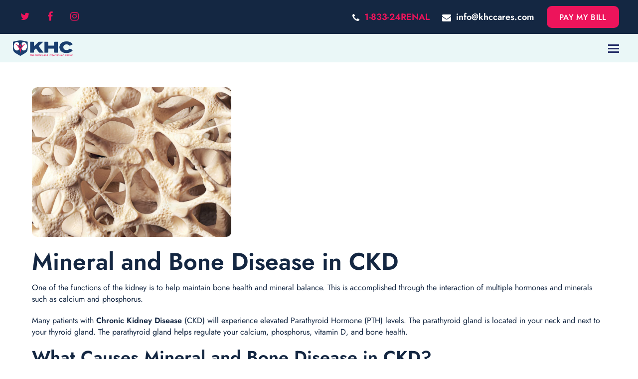

--- FILE ---
content_type: text/html; charset=UTF-8
request_url: https://khccares.com/conditions/mineral-and-bone-disease-in-ckd/
body_size: 102887
content:
<!DOCTYPE html>
<html lang="en-US" itemscope itemtype="http://schema.org/WebPage">
<head>
<link rel="profile" href="http://gmpg.org/xfn/11">
<meta charset="UTF-8">
<script type="text/javascript">
/* <![CDATA[ */
var gform;gform||(document.addEventListener("gform_main_scripts_loaded",function(){gform.scriptsLoaded=!0}),document.addEventListener("gform/theme/scripts_loaded",function(){gform.themeScriptsLoaded=!0}),window.addEventListener("DOMContentLoaded",function(){gform.domLoaded=!0}),gform={domLoaded:!1,scriptsLoaded:!1,themeScriptsLoaded:!1,isFormEditor:()=>"function"==typeof InitializeEditor,callIfLoaded:function(o){return!(!gform.domLoaded||!gform.scriptsLoaded||!gform.themeScriptsLoaded&&!gform.isFormEditor()||(gform.isFormEditor()&&console.warn("The use of gform.initializeOnLoaded() is deprecated in the form editor context and will be removed in Gravity Forms 3.1."),o(),0))},initializeOnLoaded:function(o){gform.callIfLoaded(o)||(document.addEventListener("gform_main_scripts_loaded",()=>{gform.scriptsLoaded=!0,gform.callIfLoaded(o)}),document.addEventListener("gform/theme/scripts_loaded",()=>{gform.themeScriptsLoaded=!0,gform.callIfLoaded(o)}),window.addEventListener("DOMContentLoaded",()=>{gform.domLoaded=!0,gform.callIfLoaded(o)}))},hooks:{action:{},filter:{}},addAction:function(o,r,e,t){gform.addHook("action",o,r,e,t)},addFilter:function(o,r,e,t){gform.addHook("filter",o,r,e,t)},doAction:function(o){gform.doHook("action",o,arguments)},applyFilters:function(o){return gform.doHook("filter",o,arguments)},removeAction:function(o,r){gform.removeHook("action",o,r)},removeFilter:function(o,r,e){gform.removeHook("filter",o,r,e)},addHook:function(o,r,e,t,n){null==gform.hooks[o][r]&&(gform.hooks[o][r]=[]);var d=gform.hooks[o][r];null==n&&(n=r+"_"+d.length),gform.hooks[o][r].push({tag:n,callable:e,priority:t=null==t?10:t})},doHook:function(r,o,e){var t;if(e=Array.prototype.slice.call(e,1),null!=gform.hooks[r][o]&&((o=gform.hooks[r][o]).sort(function(o,r){return o.priority-r.priority}),o.forEach(function(o){"function"!=typeof(t=o.callable)&&(t=window[t]),"action"==r?t.apply(null,e):e[0]=t.apply(null,e)})),"filter"==r)return e[0]},removeHook:function(o,r,t,n){var e;null!=gform.hooks[o][r]&&(e=(e=gform.hooks[o][r]).filter(function(o,r,e){return!!(null!=n&&n!=o.tag||null!=t&&t!=o.priority)}),gform.hooks[o][r]=e)}});
/* ]]> */
</script>


<meta name='robots' content='index, follow, max-image-preview:large, max-snippet:-1, max-video-preview:-1' />
	<style>img:is([sizes="auto" i], [sizes^="auto," i]) { contain-intrinsic-size: 3000px 1500px }</style>
	<meta name="viewport" content="width=device-width, initial-scale=1">
<meta name="generator" content="Levo WordPress Theme 4.9.3" />
<meta http-equiv="X-UA-Compatible" content="IE=edge" />

	<!-- This site is optimized with the Yoast SEO plugin v26.8 - https://yoast.com/product/yoast-seo-wordpress/ -->
	<title>Mineral and Bone Disease in CKD - KHC</title>
	<meta name="description" content="One of the functions of the kidney is to help maintain bone health and mineral balance. This is accomplished through the interaction of multiple hormones and mi" />
	<link rel="canonical" href="https://khccares.com/conditions/mineral-and-bone-disease-in-ckd/" />
	<meta property="og:locale" content="en_US" />
	<meta property="og:type" content="article" />
	<meta property="og:title" content="Mineral and Bone Disease in CKD - KHC" />
	<meta property="og:description" content="One of the functions of the kidney is to help maintain bone health and mineral balance. This is accomplished through the interaction of multiple hormones and minerals such as calcium and phosphorus. Many patients with Chronic Kidney Disease (CKD) will&hellip;" />
	<meta property="og:url" content="https://khccares.com/conditions/mineral-and-bone-disease-in-ckd/" />
	<meta property="og:site_name" content="KHC" />
	<meta property="article:modified_time" content="2021-06-10T16:24:40+00:00" />
	<meta property="og:image" content="https://khccares.com/wp-content/uploads/2021/04/iStock-1253864731-scaled-e1626369847951.jpg" />
	<meta property="og:image:width" content="1000" />
	<meta property="og:image:height" content="750" />
	<meta property="og:image:type" content="image/jpeg" />
	<meta name="twitter:card" content="summary_large_image" />
	<meta name="twitter:label1" content="Est. reading time" />
	<meta name="twitter:data1" content="2 minutes" />
	<script type="application/ld+json" class="yoast-schema-graph">{"@context":"https://schema.org","@graph":[{"@type":"WebPage","@id":"https://khccares.com/conditions/mineral-and-bone-disease-in-ckd/","url":"https://khccares.com/conditions/mineral-and-bone-disease-in-ckd/","name":"Mineral and Bone Disease in CKD - KHC","isPartOf":{"@id":"https://khccares.com/#website"},"primaryImageOfPage":{"@id":"https://khccares.com/conditions/mineral-and-bone-disease-in-ckd/#primaryimage"},"image":{"@id":"https://khccares.com/conditions/mineral-and-bone-disease-in-ckd/#primaryimage"},"thumbnailUrl":"https://khccares.com/wp-content/uploads/2021/04/iStock-1253864731-scaled-e1626369847951.jpg","datePublished":"2021-04-22T17:30:30+00:00","dateModified":"2021-06-10T16:24:40+00:00","breadcrumb":{"@id":"https://khccares.com/conditions/mineral-and-bone-disease-in-ckd/#breadcrumb"},"inLanguage":"en-US","potentialAction":[{"@type":"ReadAction","target":["https://khccares.com/conditions/mineral-and-bone-disease-in-ckd/"]}]},{"@type":"ImageObject","inLanguage":"en-US","@id":"https://khccares.com/conditions/mineral-and-bone-disease-in-ckd/#primaryimage","url":"https://khccares.com/wp-content/uploads/2021/04/iStock-1253864731-scaled-e1626369847951.jpg","contentUrl":"https://khccares.com/wp-content/uploads/2021/04/iStock-1253864731-scaled-e1626369847951.jpg","width":1000,"height":750,"caption":"Realistic bone spongy structure close-up, bone texture affected by osteoporosis, 3d illustration"},{"@type":"BreadcrumbList","@id":"https://khccares.com/conditions/mineral-and-bone-disease-in-ckd/#breadcrumb","itemListElement":[{"@type":"ListItem","position":1,"name":"Home","item":"https://khccares.com/"},{"@type":"ListItem","position":2,"name":"Mineral and Bone Disease in CKD"}]},{"@type":"WebSite","@id":"https://khccares.com/#website","url":"https://khccares.com/","name":"KHC","description":"Providing compassionate patient care for a range of kidney and associated conditions","publisher":{"@id":"https://khccares.com/#organization"},"potentialAction":[{"@type":"SearchAction","target":{"@type":"EntryPoint","urlTemplate":"https://khccares.com/?s={search_term_string}"},"query-input":{"@type":"PropertyValueSpecification","valueRequired":true,"valueName":"search_term_string"}}],"inLanguage":"en-US"},{"@type":"Organization","@id":"https://khccares.com/#organization","name":"KHC","url":"https://khccares.com/","logo":{"@type":"ImageObject","inLanguage":"en-US","@id":"https://khccares.com/#/schema/logo/image/","url":"https://khccares.com/wp-content/uploads/2023/05/KHC-Logo-v36-03-1-1.png","contentUrl":"https://khccares.com/wp-content/uploads/2023/05/KHC-Logo-v36-03-1-1.png","width":952,"height":255,"caption":"KHC"},"image":{"@id":"https://khccares.com/#/schema/logo/image/"}}]}</script>
	<!-- / Yoast SEO plugin. -->


<link rel='dns-prefetch' href='//use.fontawesome.com' />
<link rel="alternate" type="application/rss+xml" title="KHC &raquo; Feed" href="https://khccares.com/feed/" />
<link rel="alternate" type="application/rss+xml" title="KHC &raquo; Comments Feed" href="https://khccares.com/comments/feed/" />
<link rel='stylesheet' id='js_composer_front-css' href='https://khccares.com/wp-content/plugins/js_composer/assets/css/js_composer.min.css?ver=8.3.1' type='text/css' media='all' />
<link rel='stylesheet' id='wp-components-css' href='https://khccares.com/wp-includes/css/dist/components/style.min.css?ver=6.7.4' type='text/css' media='all' />
<link rel='stylesheet' id='wp-preferences-css' href='https://khccares.com/wp-includes/css/dist/preferences/style.min.css?ver=6.7.4' type='text/css' media='all' />
<link rel='stylesheet' id='wp-block-editor-css' href='https://khccares.com/wp-includes/css/dist/block-editor/style.min.css?ver=6.7.4' type='text/css' media='all' />
<link rel='stylesheet' id='popup-maker-block-library-style-css' href='https://khccares.com/wp-content/plugins/popup-maker/dist/packages/block-library-style.css?ver=dbea705cfafe089d65f1' type='text/css' media='all' />
<style id='classic-theme-styles-inline-css' type='text/css'>
/*! This file is auto-generated */
.wp-block-button__link{color:#fff;background-color:#32373c;border-radius:9999px;box-shadow:none;text-decoration:none;padding:calc(.667em + 2px) calc(1.333em + 2px);font-size:1.125em}.wp-block-file__button{background:#32373c;color:#fff;text-decoration:none}
</style>
<style id='global-styles-inline-css' type='text/css'>
:root{--wp--preset--aspect-ratio--square: 1;--wp--preset--aspect-ratio--4-3: 4/3;--wp--preset--aspect-ratio--3-4: 3/4;--wp--preset--aspect-ratio--3-2: 3/2;--wp--preset--aspect-ratio--2-3: 2/3;--wp--preset--aspect-ratio--16-9: 16/9;--wp--preset--aspect-ratio--9-16: 9/16;--wp--preset--color--black: #000000;--wp--preset--color--cyan-bluish-gray: #abb8c3;--wp--preset--color--white: #ffffff;--wp--preset--color--pale-pink: #f78da7;--wp--preset--color--vivid-red: #cf2e2e;--wp--preset--color--luminous-vivid-orange: #ff6900;--wp--preset--color--luminous-vivid-amber: #fcb900;--wp--preset--color--light-green-cyan: #7bdcb5;--wp--preset--color--vivid-green-cyan: #00d084;--wp--preset--color--pale-cyan-blue: #8ed1fc;--wp--preset--color--vivid-cyan-blue: #0693e3;--wp--preset--color--vivid-purple: #9b51e0;--wp--preset--gradient--vivid-cyan-blue-to-vivid-purple: linear-gradient(135deg,rgba(6,147,227,1) 0%,rgb(155,81,224) 100%);--wp--preset--gradient--light-green-cyan-to-vivid-green-cyan: linear-gradient(135deg,rgb(122,220,180) 0%,rgb(0,208,130) 100%);--wp--preset--gradient--luminous-vivid-amber-to-luminous-vivid-orange: linear-gradient(135deg,rgba(252,185,0,1) 0%,rgba(255,105,0,1) 100%);--wp--preset--gradient--luminous-vivid-orange-to-vivid-red: linear-gradient(135deg,rgba(255,105,0,1) 0%,rgb(207,46,46) 100%);--wp--preset--gradient--very-light-gray-to-cyan-bluish-gray: linear-gradient(135deg,rgb(238,238,238) 0%,rgb(169,184,195) 100%);--wp--preset--gradient--cool-to-warm-spectrum: linear-gradient(135deg,rgb(74,234,220) 0%,rgb(151,120,209) 20%,rgb(207,42,186) 40%,rgb(238,44,130) 60%,rgb(251,105,98) 80%,rgb(254,248,76) 100%);--wp--preset--gradient--blush-light-purple: linear-gradient(135deg,rgb(255,206,236) 0%,rgb(152,150,240) 100%);--wp--preset--gradient--blush-bordeaux: linear-gradient(135deg,rgb(254,205,165) 0%,rgb(254,45,45) 50%,rgb(107,0,62) 100%);--wp--preset--gradient--luminous-dusk: linear-gradient(135deg,rgb(255,203,112) 0%,rgb(199,81,192) 50%,rgb(65,88,208) 100%);--wp--preset--gradient--pale-ocean: linear-gradient(135deg,rgb(255,245,203) 0%,rgb(182,227,212) 50%,rgb(51,167,181) 100%);--wp--preset--gradient--electric-grass: linear-gradient(135deg,rgb(202,248,128) 0%,rgb(113,206,126) 100%);--wp--preset--gradient--midnight: linear-gradient(135deg,rgb(2,3,129) 0%,rgb(40,116,252) 100%);--wp--preset--font-size--small: 13px;--wp--preset--font-size--medium: 20px;--wp--preset--font-size--large: 36px;--wp--preset--font-size--x-large: 42px;--wp--preset--spacing--20: 0.44rem;--wp--preset--spacing--30: 0.67rem;--wp--preset--spacing--40: 1rem;--wp--preset--spacing--50: 1.5rem;--wp--preset--spacing--60: 2.25rem;--wp--preset--spacing--70: 3.38rem;--wp--preset--spacing--80: 5.06rem;--wp--preset--shadow--natural: 6px 6px 9px rgba(0, 0, 0, 0.2);--wp--preset--shadow--deep: 12px 12px 50px rgba(0, 0, 0, 0.4);--wp--preset--shadow--sharp: 6px 6px 0px rgba(0, 0, 0, 0.2);--wp--preset--shadow--outlined: 6px 6px 0px -3px rgba(255, 255, 255, 1), 6px 6px rgba(0, 0, 0, 1);--wp--preset--shadow--crisp: 6px 6px 0px rgba(0, 0, 0, 1);}:where(.is-layout-flex){gap: 0.5em;}:where(.is-layout-grid){gap: 0.5em;}body .is-layout-flex{display: flex;}.is-layout-flex{flex-wrap: wrap;align-items: center;}.is-layout-flex > :is(*, div){margin: 0;}body .is-layout-grid{display: grid;}.is-layout-grid > :is(*, div){margin: 0;}:where(.wp-block-columns.is-layout-flex){gap: 2em;}:where(.wp-block-columns.is-layout-grid){gap: 2em;}:where(.wp-block-post-template.is-layout-flex){gap: 1.25em;}:where(.wp-block-post-template.is-layout-grid){gap: 1.25em;}.has-black-color{color: var(--wp--preset--color--black) !important;}.has-cyan-bluish-gray-color{color: var(--wp--preset--color--cyan-bluish-gray) !important;}.has-white-color{color: var(--wp--preset--color--white) !important;}.has-pale-pink-color{color: var(--wp--preset--color--pale-pink) !important;}.has-vivid-red-color{color: var(--wp--preset--color--vivid-red) !important;}.has-luminous-vivid-orange-color{color: var(--wp--preset--color--luminous-vivid-orange) !important;}.has-luminous-vivid-amber-color{color: var(--wp--preset--color--luminous-vivid-amber) !important;}.has-light-green-cyan-color{color: var(--wp--preset--color--light-green-cyan) !important;}.has-vivid-green-cyan-color{color: var(--wp--preset--color--vivid-green-cyan) !important;}.has-pale-cyan-blue-color{color: var(--wp--preset--color--pale-cyan-blue) !important;}.has-vivid-cyan-blue-color{color: var(--wp--preset--color--vivid-cyan-blue) !important;}.has-vivid-purple-color{color: var(--wp--preset--color--vivid-purple) !important;}.has-black-background-color{background-color: var(--wp--preset--color--black) !important;}.has-cyan-bluish-gray-background-color{background-color: var(--wp--preset--color--cyan-bluish-gray) !important;}.has-white-background-color{background-color: var(--wp--preset--color--white) !important;}.has-pale-pink-background-color{background-color: var(--wp--preset--color--pale-pink) !important;}.has-vivid-red-background-color{background-color: var(--wp--preset--color--vivid-red) !important;}.has-luminous-vivid-orange-background-color{background-color: var(--wp--preset--color--luminous-vivid-orange) !important;}.has-luminous-vivid-amber-background-color{background-color: var(--wp--preset--color--luminous-vivid-amber) !important;}.has-light-green-cyan-background-color{background-color: var(--wp--preset--color--light-green-cyan) !important;}.has-vivid-green-cyan-background-color{background-color: var(--wp--preset--color--vivid-green-cyan) !important;}.has-pale-cyan-blue-background-color{background-color: var(--wp--preset--color--pale-cyan-blue) !important;}.has-vivid-cyan-blue-background-color{background-color: var(--wp--preset--color--vivid-cyan-blue) !important;}.has-vivid-purple-background-color{background-color: var(--wp--preset--color--vivid-purple) !important;}.has-black-border-color{border-color: var(--wp--preset--color--black) !important;}.has-cyan-bluish-gray-border-color{border-color: var(--wp--preset--color--cyan-bluish-gray) !important;}.has-white-border-color{border-color: var(--wp--preset--color--white) !important;}.has-pale-pink-border-color{border-color: var(--wp--preset--color--pale-pink) !important;}.has-vivid-red-border-color{border-color: var(--wp--preset--color--vivid-red) !important;}.has-luminous-vivid-orange-border-color{border-color: var(--wp--preset--color--luminous-vivid-orange) !important;}.has-luminous-vivid-amber-border-color{border-color: var(--wp--preset--color--luminous-vivid-amber) !important;}.has-light-green-cyan-border-color{border-color: var(--wp--preset--color--light-green-cyan) !important;}.has-vivid-green-cyan-border-color{border-color: var(--wp--preset--color--vivid-green-cyan) !important;}.has-pale-cyan-blue-border-color{border-color: var(--wp--preset--color--pale-cyan-blue) !important;}.has-vivid-cyan-blue-border-color{border-color: var(--wp--preset--color--vivid-cyan-blue) !important;}.has-vivid-purple-border-color{border-color: var(--wp--preset--color--vivid-purple) !important;}.has-vivid-cyan-blue-to-vivid-purple-gradient-background{background: var(--wp--preset--gradient--vivid-cyan-blue-to-vivid-purple) !important;}.has-light-green-cyan-to-vivid-green-cyan-gradient-background{background: var(--wp--preset--gradient--light-green-cyan-to-vivid-green-cyan) !important;}.has-luminous-vivid-amber-to-luminous-vivid-orange-gradient-background{background: var(--wp--preset--gradient--luminous-vivid-amber-to-luminous-vivid-orange) !important;}.has-luminous-vivid-orange-to-vivid-red-gradient-background{background: var(--wp--preset--gradient--luminous-vivid-orange-to-vivid-red) !important;}.has-very-light-gray-to-cyan-bluish-gray-gradient-background{background: var(--wp--preset--gradient--very-light-gray-to-cyan-bluish-gray) !important;}.has-cool-to-warm-spectrum-gradient-background{background: var(--wp--preset--gradient--cool-to-warm-spectrum) !important;}.has-blush-light-purple-gradient-background{background: var(--wp--preset--gradient--blush-light-purple) !important;}.has-blush-bordeaux-gradient-background{background: var(--wp--preset--gradient--blush-bordeaux) !important;}.has-luminous-dusk-gradient-background{background: var(--wp--preset--gradient--luminous-dusk) !important;}.has-pale-ocean-gradient-background{background: var(--wp--preset--gradient--pale-ocean) !important;}.has-electric-grass-gradient-background{background: var(--wp--preset--gradient--electric-grass) !important;}.has-midnight-gradient-background{background: var(--wp--preset--gradient--midnight) !important;}.has-small-font-size{font-size: var(--wp--preset--font-size--small) !important;}.has-medium-font-size{font-size: var(--wp--preset--font-size--medium) !important;}.has-large-font-size{font-size: var(--wp--preset--font-size--large) !important;}.has-x-large-font-size{font-size: var(--wp--preset--font-size--x-large) !important;}
:where(.wp-block-post-template.is-layout-flex){gap: 1.25em;}:where(.wp-block-post-template.is-layout-grid){gap: 1.25em;}
:where(.wp-block-columns.is-layout-flex){gap: 2em;}:where(.wp-block-columns.is-layout-grid){gap: 2em;}
:root :where(.wp-block-pullquote){font-size: 1.5em;line-height: 1.6;}
</style>
<link rel='stylesheet' id='chld_thm_cfg_parent-css' href='https://khccares.com/wp-content/themes/Levo/style.css?ver=6.7.4' type='text/css' media='all' />
<link rel='stylesheet' id='wpex-style-css' href='https://khccares.com/wp-content/themes/levo-theme-child/style.css?ver=1.36' type='text/css' media='all' />
<link rel='stylesheet' id='wpex-visual-composer-css' href='https://khccares.com/wp-content/themes/Levo/assets/css/wpex-visual-composer.css?ver=4.9.3' type='text/css' media='all' />
<link rel='stylesheet' id='fancybox-css' href='https://khccares.com/wp-content/themes/Levo/assets/lib/fancybox/jquery.fancybox.min.css?ver=3.5.7' type='text/css' media='all' />
<link rel='stylesheet' id='bfa-font-awesome-css' href='https://use.fontawesome.com/releases/v5.15.4/css/all.css?ver=2.0.3' type='text/css' media='all' />
<link rel='stylesheet' id='bfa-font-awesome-v4-shim-css' href='https://use.fontawesome.com/releases/v5.15.4/css/v4-shims.css?ver=2.0.3' type='text/css' media='all' />
<style id='bfa-font-awesome-v4-shim-inline-css' type='text/css'>

			@font-face {
				font-family: 'FontAwesome';
				src: url('https://use.fontawesome.com/releases/v5.15.4/webfonts/fa-brands-400.eot'),
				url('https://use.fontawesome.com/releases/v5.15.4/webfonts/fa-brands-400.eot?#iefix') format('embedded-opentype'),
				url('https://use.fontawesome.com/releases/v5.15.4/webfonts/fa-brands-400.woff2') format('woff2'),
				url('https://use.fontawesome.com/releases/v5.15.4/webfonts/fa-brands-400.woff') format('woff'),
				url('https://use.fontawesome.com/releases/v5.15.4/webfonts/fa-brands-400.ttf') format('truetype'),
				url('https://use.fontawesome.com/releases/v5.15.4/webfonts/fa-brands-400.svg#fontawesome') format('svg');
			}

			@font-face {
				font-family: 'FontAwesome';
				src: url('https://use.fontawesome.com/releases/v5.15.4/webfonts/fa-solid-900.eot'),
				url('https://use.fontawesome.com/releases/v5.15.4/webfonts/fa-solid-900.eot?#iefix') format('embedded-opentype'),
				url('https://use.fontawesome.com/releases/v5.15.4/webfonts/fa-solid-900.woff2') format('woff2'),
				url('https://use.fontawesome.com/releases/v5.15.4/webfonts/fa-solid-900.woff') format('woff'),
				url('https://use.fontawesome.com/releases/v5.15.4/webfonts/fa-solid-900.ttf') format('truetype'),
				url('https://use.fontawesome.com/releases/v5.15.4/webfonts/fa-solid-900.svg#fontawesome') format('svg');
			}

			@font-face {
				font-family: 'FontAwesome';
				src: url('https://use.fontawesome.com/releases/v5.15.4/webfonts/fa-regular-400.eot'),
				url('https://use.fontawesome.com/releases/v5.15.4/webfonts/fa-regular-400.eot?#iefix') format('embedded-opentype'),
				url('https://use.fontawesome.com/releases/v5.15.4/webfonts/fa-regular-400.woff2') format('woff2'),
				url('https://use.fontawesome.com/releases/v5.15.4/webfonts/fa-regular-400.woff') format('woff'),
				url('https://use.fontawesome.com/releases/v5.15.4/webfonts/fa-regular-400.ttf') format('truetype'),
				url('https://use.fontawesome.com/releases/v5.15.4/webfonts/fa-regular-400.svg#fontawesome') format('svg');
				unicode-range: U+F004-F005,U+F007,U+F017,U+F022,U+F024,U+F02E,U+F03E,U+F044,U+F057-F059,U+F06E,U+F070,U+F075,U+F07B-F07C,U+F080,U+F086,U+F089,U+F094,U+F09D,U+F0A0,U+F0A4-F0A7,U+F0C5,U+F0C7-F0C8,U+F0E0,U+F0EB,U+F0F3,U+F0F8,U+F0FE,U+F111,U+F118-F11A,U+F11C,U+F133,U+F144,U+F146,U+F14A,U+F14D-F14E,U+F150-F152,U+F15B-F15C,U+F164-F165,U+F185-F186,U+F191-F192,U+F1AD,U+F1C1-F1C9,U+F1CD,U+F1D8,U+F1E3,U+F1EA,U+F1F6,U+F1F9,U+F20A,U+F247-F249,U+F24D,U+F254-F25B,U+F25D,U+F267,U+F271-F274,U+F279,U+F28B,U+F28D,U+F2B5-F2B6,U+F2B9,U+F2BB,U+F2BD,U+F2C1-F2C2,U+F2D0,U+F2D2,U+F2DC,U+F2ED,U+F328,U+F358-F35B,U+F3A5,U+F3D1,U+F410,U+F4AD;
			}
		
</style>
<!--[if IE 8]>
<link rel='stylesheet' id='wpex-ie8-css' href='https://khccares.com/wp-content/themes/Levo/assets/css/wpex-ie8.css?ver=4.9.3' type='text/css' media='all' />
<![endif]-->
<!--[if IE 9]>
<link rel='stylesheet' id='wpex-ie9-css' href='https://khccares.com/wp-content/themes/Levo/assets/css/wpex-ie9.css?ver=4.9.3' type='text/css' media='all' />
<![endif]-->
<!--[if lt IE 9]>
<script type="text/javascript" src="https://khccares.com/wp-content/themes/Levo/assets/js/dynamic/html5.js?ver=4.9.3" id="wpex-html5shiv-js"></script>
<![endif]-->
<script type="text/javascript" src="https://khccares.com/wp-includes/js/jquery/jquery.min.js?ver=3.7.1" id="jquery-core-js"></script>
<script type="text/javascript" src="https://khccares.com/wp-includes/js/jquery/jquery-migrate.min.js?ver=3.4.1" id="jquery-migrate-js"></script>
<script></script><link rel="https://api.w.org/" href="https://khccares.com/wp-json/" /><link rel="EditURI" type="application/rsd+xml" title="RSD" href="https://khccares.com/xmlrpc.php?rsd" />
<meta name="generator" content="WordPress 6.7.4" />
<link rel='shortlink' href='https://khccares.com/?p=1460' />
<link rel="alternate" title="oEmbed (JSON)" type="application/json+oembed" href="https://khccares.com/wp-json/oembed/1.0/embed?url=https%3A%2F%2Fkhccares.com%2Fconditions%2Fmineral-and-bone-disease-in-ckd%2F" />
<link rel="alternate" title="oEmbed (XML)" type="text/xml+oembed" href="https://khccares.com/wp-json/oembed/1.0/embed?url=https%3A%2F%2Fkhccares.com%2Fconditions%2Fmineral-and-bone-disease-in-ckd%2F&#038;format=xml" />
<meta name="cdp-version" content="1.5.0" />

<!-- Google Tag Manager -->
<script>(function(w,d,s,l,i){w[l]=w[l]||[];w[l].push({'gtm.start':
new Date().getTime(),event:'gtm.js'});var f=d.getElementsByTagName(s)[0],
j=d.createElement(s),dl=l!='dataLayer'?'&l='+l:'';j.async=true;j.src=
'https://www.googletagmanager.com/gtm.js?id='+i+dl;f.parentNode.insertBefore(j,f);
})(window,document,'script','dataLayer','GTM-K3HG5FH');</script>
<!-- End Google Tag Manager -->

<meta name="facebook-domain-verification" content="evnuisvtnolr2uu0wqgvd4ltmwfbge" />
<meta name="google-site-verification" content="JzNkQ5Skso69WeIYWcjy7TFJoqhT3gbcCci1KKSHqsI" /><noscript><style>body .wpex-vc-row-stretched, body .vc_row-o-full-height { visibility: visible; }</style></noscript><link rel="icon" href="https://khccares.com/wp-content/uploads/2021/05/khc-sans-shield-1.png" sizes="32x32" />
<link rel="icon" href="https://khccares.com/wp-content/uploads/2021/05/khc-sans-shield-1.png" sizes="192x192" />
<link rel="apple-touch-icon" href="https://khccares.com/wp-content/uploads/2021/05/khc-sans-shield-1.png" />
<meta name="msapplication-TileImage" content="https://khccares.com/wp-content/uploads/2021/05/khc-sans-shield-1.png" />
		<style type="text/css" id="wp-custom-css">
			.single-arnp .page-header{display:none}.schedule-form_wrapper{position:relative;width:100%;float:right}.gform_required_legend{display:none}.returning-patient-note{font-size:14px;font-style:italic;color:#ED145B}.gform_button_select_files{color:#fff;font-family:inherit;font-weight:500;background-color:#ED145B;border:1px solid #ED145B;-webkit-border-radius:5px;-moz-border-radius:5px;border-radius:5px;margin:0 10px 0 10px;text-decoration:none;text-transform:uppercase;display:inline-block;cursor:pointer;text-align:center}.gform_button_select_files:hover{background-color:#142742;border:1px solid #142742}@media screen and (min-width:641px){.schedule-form_wrapper{padding:30px;border:1px solid #e8e8e8;-webkit-border-radius:15px;-moz-border-radius:15px;border-radius:15px;background-color:#fff}}.schedule-form_wrapper{padding:30px;border:1px solid #e8e8e8;-webkit-border-radius:15px;-moz-border-radius:15px;border-radius:15px;background-color:#fff}.refer-patient-form-layout .gfield h3{margin-bottom:0!important}.refer-patient-form-layout .gfield select{opacity:0.7;height:42px;background-color:#ffffff;color:#4c5696;font-size:15px}/* See levo-theme-child/style.css */ul ul{list-style:circle}/*-------------------------------------------------------------- ## top bar --------------------------------------------------------------*//* top bar */.ticon-envelope:before{color:#fff}.ticon-phone:before{color:#fff}.ticon-envelope:before::hover{color:green}#top-bar a.mail{color:#fff!important;text-decoration-line:none}#top-bar a.mail:hover{color:#ED145B!important;text-decoration-line:none}a.phone:hover{text-decoration-line:none}#gform_submit_button_10{margin-top:8px}.gform_wrapper.gravity-theme input[type=color],.gform_wrapper.gravity-theme input[type=date],.gform_wrapper.gravity-theme input[type=datetime-local],.gform_wrapper.gravity-theme input[type=datetime],.gform_wrapper.gravity-theme input[type=email],.gform_wrapper.gravity-theme input[type=month],.gform_wrapper.gravity-theme input[type=number],.gform_wrapper.gravity-theme input[type=password],.gform_wrapper.gravity-theme input[type=search],.gform_wrapper.gravity-theme input[type=tel],.gform_wrapper.gravity-theme input[type=text],.gform_wrapper.gravity-theme input[type=time],.gform_wrapper.gravity-theme input[type=url],.gform_wrapper.gravity-theme input[type=week],.gform_wrapper.gravity-theme select,.gform_wrapper.gravity-theme textarea{font-size:15px;padding:8px;margin-bottom:0;margin-top:0;color:#4c5696}.site-content input[type="date"]:focus,.site-content input[type="time"]:focus,.site-content input[type="datetime-local"],.site-content input[type="week"],.site-content input[type="month"]:focus,.site-content input[type="text"]:focus,.site-content input[type="email"]:focus,.site-content input[type="url"]:focus,.site-content input[type="password"]:focus,.site-content input[type="search"]:focus,.site-content input[type="tel"]:focus,.site-content input[type="number"]:focus,.site-content textarea:focus{color:#ED145B!important}		</style>
		<noscript><style> .wpb_animate_when_almost_visible { opacity: 1; }</style></noscript><style type="text/css" data-type="wpex-css" id="wpex-css">/*TYPOGRAPHY*/body{font-family:"Jost";font-weight:400;font-size:18px;color:#142742;line-height:130%}.theme-button,input[type="submit"],button,#site-navigation .menu-button>a>span.link-inner,.woocommerce .button{font-weight:500;font-style:normal;letter-spacing:.02em;text-transform:uppercase}#top-bar-content{font-size:18px}#site-navigation .dropdown-menu .link-inner{font-weight:400;font-style:normal;font-size:15px;letter-spacing:.045em;text-transform:uppercase}#site-navigation .dropdown-menu ul .link-inner{font-size:16px;line-height:1.25em;letter-spacing:10px 0 0 10px}.wpex-mobile-menu,#sidr-main{font-size:18px}.page-header .page-header-title{font-size:48px;line-height:1.25em}.page-header .page-subheading{font-size:48px;color:#142742;line-height:1.25em}.blog-entry-title.entry-title,.blog-entry-title.entry-title a,.blog-entry-title.entry-title a:hover{font-size:38px;color:#142742;line-height:1.25em}.blog-entry .meta{font-size:16px;color:#142742}.blog-entry-excerpt{font-size:16px;color:#142742;line-height:1.5em}body.single-post .single-post-title{font-size:38px;color:#142742;line-height:1.5em}.single-post .meta{font-size:16px;color:#142742;line-height:1.5em}h1,h2,h3,h4,h5,h6,.theme-heading,.page-header-title,.heading-typography,.widget-title,.wpex-widget-recent-posts-title,.comment-reply-title,.vcex-heading,.entry-title,.sidebar-box .widget-title,.search-entry h2{font-weight:600;color:#142742;line-height:1.25em}.theme-heading{font-weight:600;margin:10px 0 10px 0}.single-blog-content,.vcex-post-content-c,.wpb_text_column,body.no-composer .single-content,.woocommerce-Tabs-panel--description{font-weight:400;font-style:normal;font-size:16px;color:#142742}.entry h1{font-weight:600;font-size:62px;color:#142742;line-height:110%;margin:10px 0 10px 0}.entry h2{font-weight:600;font-size:48px;color:#142742;line-height:110%;margin:10px 0 10px 0}.entry h3{font-weight:600;font-size:36px;color:#142742;line-height:110%;margin:10px 0 10px 0}.entry h4{font-weight:500;font-size:28px;color:#142742;line-height:110%;margin:10px 0 10px 0}#footer-widgets{font-size:16px;line-height:1.25em;letter-spacing:0}.footer-widget .widget-title{font-size:38px;line-height:1.25em;margin:10px 0 0 10px}#copyright{font-size:16px;line-height:1.25em}.vcex-heading{color:#142742;line-height:1.25em;margin:10px 0 0 10px}/*Mobile Menu Breakpoint*/body.has-mobile-menu .hide-at-mm-breakpoint{display:block}body.has-mobile-menu .show-at-mm-breakpoint{display:none}@media only screen and (max-width:1300px){body.has-mobile-menu .hide-at-mm-breakpoint{display:none}body.has-mobile-menu .show-at-mm-breakpoint{display:block}body.wpex-mobile-toggle-menu-icon_buttons #site-logo{height:100%;float:left;max-width:75%;text-align:left}body.wpex-mobile-toggle-menu-icon_buttons.rtl #site-logo{float:right;text-align:right}#site-header.wpex-header-two-flex-v #site-header-inner{display:block}.header-two-aside{float:none;clear:both;padding-top:20px;text-align:left}}/*Logo Height*/#site-logo img{max-height:65px}/*ADVANCED STYLING CSS*/#mobile-menu .wpex-bars>span,#mobile-menu .wpex-bars>span::before,#mobile-menu .wpex-bars>span::after{background-color:#262f69}#mobile-menu a:hover .wpex-bars>span,#mobile-menu a:hover .wpex-bars>span::before,#mobile-menu a:hover .wpex-bars>span::after{background-color:#ed145b}/*CUSTOMIZER STYLING*/.site-breadcrumbs{color:#262f69}.page-header.wpex-supports-mods{padding-top:10px;padding-bottom:10px}.page-header.wpex-supports-mods .page-header-title{color:#262f69}#site-scroll-top{width:35px;height:35px;line-height:35px;font-size:35px;border-radius:20px;color:#262f69}#site-scroll-top:hover{color:#00a99d}label,#comments #commentform label{color:#4c5696}.site-content input[type="date"],.site-content input[type="time"],.site-content input[type="datetime-local"],.site-content input[type="week"],.site-content input[type="month"],.site-content input[type="text"],.site-content input[type="email"],.site-content input[type="url"],.site-content input[type="password"],.site-content input[type="search"],.site-content input[type="tel"],.site-content input[type="number"],.site-content textarea{padding:10px 0 10px 0;font-size:16px;background-color:#ffffff;color:#4c5696}.site-content input[type="date"]:focus,.site-content input[type="time"]:focus,.site-content input[type="datetime-local"],.site-content input[type="week"],.site-content input[type="month"]:focus,.site-content input[type="text"]:focus,.site-content input[type="email"]:focus,.site-content input[type="url"]:focus,.site-content input[type="password"]:focus,.site-content input[type="search"]:focus,.site-content input[type="tel"]:focus,.site-content input[type="number"]:focus,.site-content textarea:focus{color:#00a99d}a,h1 a:hover,h2 a:hover,h3 a:hover,h4 a:hover,h5 a:hover,h6 a:hover,.entry-title a:hover,.meta a:hover{color:#ed145b}a:hover{color:#142742}.theme-button,input[type="submit"],button,.button,.added_to_cart{padding:0 25px}.theme-button,input[type="submit"],button,#site-navigation .menu-button >a >span.link-inner,.button,.added_to_cart{border-radius:10px;background-color:#ed145b;color:#ffffff}.theme-button:hover,input[type="submit"]:hover,button:hover,#site-navigation .menu-button >a:hover >span.link-inner,.button:hover,.added_to_cart:hover{background-color:#142742;color:#ffffff}.full-width-main-layout .container,.full-width-main-layout .vc_row-fluid.container,.boxed-main-layout #wrap{width:1240px}#top-bar-wrap{background-color:#142742;color:#ed145b}.wpex-top-bar-sticky{background-color:#142742}#top-bar-content strong{color:#ed145b}#top-bar-content a{color:#ed145b}#top-bar-social-alt a{color:#ed145b}#top-bar-content a:hover{color:#ffffff}#top-bar-social-alt a:hover{color:#ffffff}#top-bar{padding-top:12px;padding-bottom:12px}#top-bar-social a.wpex-social-btn-no-style{color:#ed145b}#top-bar-social a.wpex-social-btn-no-style:hover{color:#e5e5e5}#site-header #site-header-inner{padding-top:12px}#site-header.overlay-header #site-header-inner{padding-top:12px;padding-bottom:12px}#site-header-inner{padding-bottom:12px}#site-navigation .dropdown-menu >li.menu-item >a{color:#262f69}#site-navigation .dropdown-menu >li.menu-item >a:hover,#site-navigation .dropdown-menu >li.menu-item.dropdown.sfHover >a{color:#ed145b}#site-navigation .dropdown-menu >li.menu-item.current-menu-item >a,#site-navigation .dropdown-menu >li.menu-item.current-menu-parent >a{color:#142742}#site-header #site-navigation .dropdown-menu ul.sub-menu{background-color:#ffffff}#site-header #site-navigation .dropdown-menu ul.sub-menu >li.menu-item >a{color:#262f69}#site-header #site-navigation .dropdown-menu ul.sub-menu >li.menu-item >a:hover{color:#ed145b}#site-header #site-navigation .dropdown-menu ul.sub-menu >li.menu-item.current-menu-item >a{color:#ed145b}#searchform-dropdown{border-top-color:#ed145b!important}#mobile-menu a{color:#262f69}#mobile-menu a:hover{color:#ed145b}#sidr-main{background-color:#ffffff}#sidr-main li,#sidr-main ul,.sidr-class-mobile-menu-searchform input,.sidr-class-mobile-menu-searchform{border-color:#eaf7f7}#sidr-main,.sidr-class-wpex-close{color:#262f69}.sidr a:hover,.sidr-class-menu-item-has-children.active >a{color:#ed145b}#footer-callout-wrap{padding-top:40px;padding-bottom:40px;background-color:#00a99d;border-color:#ffffff;color:#ffffff}.footer-callout-content a{color:#ffffff}.footer-callout-content a:hover{color:#eaf7f7}#footer-callout .theme-button{padding:20px;border-radius:25px!important;background:#00a99d;color:#ffffff}#footer-inner{padding:60px 0 30px 0}#footer{background-color:#ebedf9;color:#142742}#footer p{color:#142742}#footer li a:before{color:#142742}#footer .widget-recent-posts-icons li .fa{color:#142742}#footer strong{color:#142742}#footer a{color:#142742}#footer a:hover{color:#ed145b}.footer-box.col-1{width:25%}.footer-box.col-2{width:25%}.footer-box.col-3{width:15%}.footer-box.col-4{width:35%}#footer-bottom-inner{padding:15px 0}#footer-bottom{background:#142742;color:#ffffff}#footer-bottom p{color:#ffffff}#footer-bottom a{color:#ffffff}#footer-bottom a:hover{color:#ed145b}.vc_column-inner{margin-bottom:40px}</style></head>

<body class="conditions-template-default single single-conditions postid-1460 wp-custom-logo wpex-theme wpex-responsive full-width-main-layout no-composer wpex-live-site content-full-width has-topbar sidebar-widget-icons hasnt-overlay-header wpex-mobile-toggle-menu-icon_buttons has-mobile-menu wpb-js-composer js-comp-ver-8.3.1 vc_responsive">



	<!-- Google Tag Manager (noscript) -->
<noscript><iframe src="https://www.googletagmanager.com/ns.html?id=GTM-K3HG5FH"
height="0" width="0" style="display:none;visibility:hidden"></iframe></noscript>
<!-- End Google Tag Manager (noscript) -->
	
	<div class="wpex-site-overlay"></div>
<a href="#content" class="skip-to-content">skip to Main Content</a><span data-ls_id="#site_top"></span>
	<div id="outer-wrap" class="clr">

		
		<div id="wrap" class="clr">

			

	<div id="top-bar-wrap" class="clr wpex-full-width">
		<div id="top-bar" class="clr container">
			

<div id="top-bar-social" class="clr top-bar-left social-style-none">

	
	<ul id="top-bar-social-list" class="wpex-clr">

		
		<li><a href="https://twitter.com/thekhcenter" title="Twitter" target="_blank" class="wpex-twitter wpex-social-btn wpex-social-btn-no-style"><span class="ticon ticon-twitter" aria-hidden="true"></span><span class="screen-reader-text">Twitter</span></a></li><li><a href="https://www.facebook.com/The-Kidney-and-Hypertension-Center-104711591679798" title="Facebook" target="_blank" class="wpex-facebook wpex-social-btn wpex-social-btn-no-style"><span class="ticon ticon-facebook" aria-hidden="true"></span><span class="screen-reader-text">Facebook</span></a></li><li><a href="https://www.instagram.com/thekhcenter/" title="Instagram" target="_blank" class="wpex-instagram wpex-social-btn wpex-social-btn-no-style"><span class="ticon ticon-instagram" aria-hidden="true"></span><span class="screen-reader-text">Instagram</span></a></li>
	</ul>

	
</div><!-- #top-bar-social -->
	<div id="top-bar-content" class="wpex-clr has-content top-bar-right">

		
		
			<span class="wpex-inline"><strong><span class="ticon ticon-phone"></span> <a class="phone" href="tel:+18332473625"> 1-833-24RENAL</a></strong></span>


<span class="wpex-inline"><strong><span class="ticon ticon-envelope"></span> 
<a class="mail" href="mailto:info@khccares.com">
 info@khccares.com</a></strong></span>

<a class="top-bar-btn" href="/patient-resources/pay-my-bill/"><button class="vcex-button theme-button btn-default2-alt">Pay My Bill</button></a>
		
	</div><!-- #top-bar-content -->

		</div><!-- #top-bar -->
	</div><!-- #top-bar-wrap -->



<header id="site-header" class="header-one wpex-full-width wpex-dropdown-style-minimal-sq fixed-scroll dyn-styles clr" itemscope="itemscope" itemtype="http://schema.org/WPHeader">

	
	<div id="site-header-inner" class="container clr">

		
<div id="site-logo" class="site-branding clr header-one-logo">
	<div id="site-logo-inner" class="clr"><a href="https://khccares.com/" rel="home" class="main-logo"><img src="https://khccares.com/wp-content/uploads/2023/05/KHC-Logo-v36-03-1-1.png" alt="KHC" class="logo-img" data-no-retina="data-no-retina" height="65" /></a></div>
</div>
	
	<div id="site-navigation-wrap" class="navbar-style-one wpex-dropdowns-caret wpex-dropdown-top-border hide-at-mm-breakpoint clr">

		<nav id="site-navigation" class="navigation main-navigation clr" itemscope="itemscope" itemtype="http://schema.org/SiteNavigationElement" aria-label="Main menu">

			
				<ul id="menu-main" class="dropdown-menu sf-menu"><li id="menu-item-4411" class="menu-item menu-item-type-post_type menu-item-object-page menu-item-4411"><a href="https://khccares.com/conditions-and-treatments/"><span class="link-inner">Conditions &#038; Treatments</span></a></li>
<li id="menu-item-502" class="menu-item menu-item-type-post_type menu-item-object-page menu-item-502"><a href="https://khccares.com/providers/"><span class="link-inner">Our Providers</span></a></li>
<li id="menu-item-2330" class="menu-item menu-item-type-post_type menu-item-object-page menu-item-2330"><a href="https://khccares.com/locations/"><span class="link-inner">Locations</span></a></li>
<li id="menu-item-2984" class="menu-item menu-item-type-post_type menu-item-object-page menu-item-has-children dropdown menu-item-2984"><a href="https://khccares.com/patient-resources/"><span class="link-inner">Patient Resources</span></a>
<ul class="sub-menu">
	<li id="menu-item-3545" class="menu-item menu-item-type-post_type menu-item-object-page menu-item-3545"><a href="https://khccares.com/patient-resources/patient-education/"><span class="link-inner">Patient Education</span></a></li>
	<li id="menu-item-940" class="menu-item menu-item-type-post_type menu-item-object-page menu-item-940"><a href="https://khccares.com/patient-forms/"><span class="link-inner">Patient Forms</span></a></li>
	<li id="menu-item-3587" class="menu-item menu-item-type-post_type menu-item-object-page menu-item-3587"><a href="https://khccares.com/patient-resources/patient-faq/"><span class="link-inner">Patient FAQ</span></a></li>
	<li id="menu-item-4086" class="menu-item menu-item-type-post_type menu-item-object-page menu-item-4086"><a href="https://khccares.com/patient-resources/pay-my-bill/"><span class="link-inner">Pay My Bill</span></a></li>
	<li id="menu-item-3372" class="menu-item menu-item-type-custom menu-item-object-custom menu-item-3372"><a href="https://mychart.stelizabeth.com/mychart/Authentication/Login?"><span class="link-inner">Patient Portal</span></a></li>
</ul>
</li>
<li id="menu-item-5225" class="menu-item menu-item-type-custom menu-item-object-custom menu-item-has-children dropdown menu-item-5225"><a href="#"><span class="link-inner">Partnerships</span></a>
<ul class="sub-menu">
	<li id="menu-item-5226" class="menu-item menu-item-type-post_type menu-item-object-page menu-item-5226"><a href="https://khccares.com/pkd/"><span class="link-inner">PKD</span></a></li>
	<li id="menu-item-5365" class="menu-item menu-item-type-post_type menu-item-object-page menu-item-5365"><a href="https://khccares.com/research/"><span class="link-inner">Research</span></a></li>
</ul>
</li>
<li id="menu-item-3517" class="menu-item menu-item-type-post_type menu-item-object-page menu-item-3517"><a href="https://khccares.com/careers/"><span class="link-inner">Careers</span></a></li>
<li id="menu-item-872" class="menu-item menu-item-type-post_type menu-item-object-page menu-item-872"><a href="https://khccares.com/blog/"><span class="link-inner">Blog</span></a></li>
<li id="menu-item-3775" class="menu-item menu-item-type-post_type menu-item-object-page menu-item-3775"><a href="https://khccares.com/khc-news/"><span class="link-inner">News</span></a></li>
<li id="menu-item-4113" class="header-app-link menu-item menu-item-type-post_type menu-item-object-page menu-item-4113"><a href="https://khccares.com/request-appointment/"><span class="link-inner">Appointments</span></a></li>
<li class="search-toggle-li wpex-menu-extra menu-item"><a href="#" class="site-search-toggle search-dropdown-toggle"><span class="link-inner"><span class="wpex-menu-search-text">Search</span><span class="wpex-menu-search-icon ticon ticon-search" aria-hidden="true"></span></span></a></li></ul>
			
		</nav><!-- #site-navigation -->

	</div><!-- #site-navigation-wrap -->

	

<div id="mobile-menu" class="wpex-mobile-menu-toggle show-at-mm-breakpoint wpex-clr"><a href="#" class="mobile-menu-toggle" aria-label="Toggle mobile menu"><span class="wpex-bars" aria-hidden="true"><span></span></span><span class="screen-reader-text">Open Mobile Menu</span></a></div>
<div id="searchform-dropdown" class="header-searchform-wrap clr" data-placeholder="Search" data-disable-autocomplete="true">
	
<form method="get" class="searchform" action="https://khccares.com/">
	<label>
		<span class="screen-reader-text">Search</span>
		<input type="search" class="field" name="s" placeholder="Search" />
	</label>
			<button type="submit" class="searchform-submit"><span class="ticon ticon-search" aria-hidden="true"></span><span class="screen-reader-text">Submit</span></button>
</form></div>
	</div><!-- #site-header-inner -->

	
</header><!-- #header -->


			
			<main id="main" class="site-main clr">

				

<header class="page-header centered-page-header wpex-supports-mods">

	
	<div class="page-header-inner container clr">
		<span class="page-header-title wpex-clr"><span>Conditions</span></span>	</div><!-- .page-header-inner -->

	
</header><!-- .page-header -->


	<div id="content-wrap" class="container clr">

		
		<div id="primary" class="content-area clr">

			
			<div id="content" class="site-content clr">

				
				
<div id="single-blocks" class="wpex-clr">

	<div id="post-media" class="clr"><img itemprop="image" alt="Mineral And Bone Disease In CKD" src="https://khccares.com/wp-content/uploads/2021/04/iStock-1253864731-scaled-e1626369847951.jpg" data-no-retina width="1000" height="750" /></div>

<h1 class="single-post-title entry-title">Mineral and Bone Disease in CKD</h1>
<article class="single-content entry clr" itemprop="text"><p>One of the functions of the kidney is to help maintain bone health and mineral balance. This is accomplished through the interaction of multiple hormones and minerals such as calcium and phosphorus.</p>
<p>Many patients with <strong>Chronic Kidney Disease</strong> (CKD) will experience elevated Parathyroid Hormone (PTH) levels. The parathyroid gland is located in your neck and next to your thyroid gland. The parathyroid gland helps regulate your calcium, phosphorus, vitamin D, and bone health.</p>
<h3><strong>What Causes Mineral and Bone Disease in CKD?</strong></h3>
<p>Your kidneys normally participate in Vitamin D activation. When your kidney function is low, there is less Vitamin D that is activated to its final form, causing blood calcium levels to drop. As a result of this, PTH levels increase to maintain calcium balance. This increased release of PTH is called secondary hyperparathyroidism.</p>
<p>Phosphorus is eliminated by the kidneys and when the function is low, it starts building up in the blood and also triggers the rise in the PTH level in addition to other detrimental effects on the small and large blood vessels by causing calcium build up and hardening of their wall.</p>
<h3><strong>How is Mineral and Bone Disease in CKD Treated?</strong></h3>
<p>Your Nephrologist will monitor your calcium, phosphorus, vitamin D, and PTH levels and may prescribe dietary changes or medications to help optimize your bone and mineral balance. Because vitamin D levels are often low, vitamin D medication may be prescribed to help balance your vitamin D and PTH levels.</p>
<p>Your Nephrologist may discuss a low phosphorus diet to help reduce the phosphorus levels in your body. Medication may be needed to bind the phosphorus in the food that you eat. These medications prevent the absorption of phosphorus into your body. These medications are called phosphorus binders or “binders” that need to be taken with each meal to work effectively.</p>
<p>Most patients with CKD will have low or normal calcium levels, but some may have elevated levels. If this occurs, your doctor may prescribe a medication that directly suppresses the PTH production.</p>
<p>Maintaining the balance of PTH, vitamin D, calcium, and phosphorus is an important part of the management of CKD. Proper monitoring, dietary changes, and medications may be needed to maintain the health of your bones and the blood vessels in your body.</p>
</article>
</div><!-- #single-blocks -->
				
			</div><!-- #content -->

			
		</div><!-- #primary -->

		
	</div><!-- .container -->


			
		</main><!-- #main-content -->

		<div class="footer-global-form-section">
			<div class="container">
				<div id="wpex_templatera-3" class="sidebar-box widget widget_wpex_templatera clr"><style data-type="vc_shortcodes-custom-css">.vc_custom_1684227787631{margin-top:50px !important;margin-bottom:20px !important}.vc_custom_1683621166664{margin-bottom:0 !important}.vc_custom_1683621238634{margin-bottom:15px !important}.vc_custom_1683621245595{margin-bottom:15px !important}.vc_custom_1684227875046{margin-top:0 !important;margin-bottom:0 !important;margin-left:0 !important}.vc_custom_1683621172784{margin-bottom:0 !important}</style><div class="wpex-templatera-widget-content clr"><div class="vc_row wpb_row vc_row-fluid footer-sch-app-form-row vc_custom_1684227787631"><div class="wpb_column vc_column_container vc_col-sm-12"><div class="vc_column-inner vc_custom_1683621166664"><div class="wpb_wrapper"><div class="vc_row wpb_row vc_inner vc_row-fluid"><div class="wpb_column vc_column_container vc_col-sm-6"><div class="vc_column-inner vc_custom_1683621238634"><div class="wpb_wrapper"><h4 class="vcex-module vcex-heading vcex-heading-plain vc_custom_1684227875046"><span class="vcex-heading-inner clr">Schedule Appointment</span></h4></div></div></div><div class="wpb_column vc_column_container vc_col-sm-6"><div class="vc_column-inner vc_custom_1683621245595"><div class="wpb_wrapper"></div></div></div></div><div class="vc_row wpb_row vc_inner vc_row-fluid"><div class="wpb_column vc_column_container vc_col-sm-12"><div class="vc_column-inner vc_custom_1683621172784"><div class="wpb_wrapper">
                <div class='gf_browser_chrome gform_wrapper gravity-theme gform-theme--no-framework schedule-form_wrapper' data-form-theme='gravity-theme' data-form-index='0' id='gform_wrapper_13' style='display:none'><div id='gf_13' class='gform_anchor' tabindex='-1'></div>
                        <div class='gform_heading'>
							<p class='gform_required_legend'>&quot;<span class="gfield_required gfield_required_asterisk">*</span>&quot; indicates required fields</p>
                        </div><form method='post' enctype='multipart/form-data' target='gform_ajax_frame_13' id='gform_13' class='schedule-form' action='/conditions/mineral-and-bone-disease-in-ckd/#gf_13' data-formid='13' novalidate> 
 <input type='hidden' class='gforms-pum' value='{"closepopup":false,"closedelay":0,"openpopup":false,"openpopup_id":0}' />
                        <div class='gform-body gform_body'><div id='gform_fields_13' class='gform_fields top_label form_sublabel_above description_above validation_below'><fieldset id="field_13_26" class="gfield gfield--type-radio gfield--type-choice gfield--width-full gf_list_inline gfield_contains_required field_sublabel_above gfield--no-description field_description_above field_validation_below gfield_visibility_visible"  ><legend class='gfield_label gform-field-label' >I am a<span class="gfield_required"><span class="gfield_required gfield_required_asterisk">*</span></span></legend><div class='ginput_container ginput_container_radio'><div class='gfield_radio' id='input_13_26'>
			<div class='gchoice gchoice_13_26_0'>
					<input class='gfield-choice-input' name='input_26' type='radio' value='Referring Provider'  id='choice_13_26_0' onchange='gformToggleRadioOther( this )'    />
					<label for='choice_13_26_0' id='label_13_26_0' class='gform-field-label gform-field-label--type-inline'>Provider Referring a Patient</label>
			</div>
			<div class='gchoice gchoice_13_26_1'>
					<input class='gfield-choice-input' name='input_26' type='radio' value='Patient'  id='choice_13_26_1' onchange='gformToggleRadioOther( this )'    />
					<label for='choice_13_26_1' id='label_13_26_1' class='gform-field-label gform-field-label--type-inline'>New Patient Requesting an Appointment</label>
			</div></div></div></fieldset><div id="field_13_48" class="gfield gfield--type-html gfield--width-full returning-patient-note gfield_html gfield_html_formatted gfield_no_follows_desc field_sublabel_above gfield--no-description field_description_above field_validation_below gfield_visibility_visible"  >NOTE: If you are a returning patient, please call 1-833-24RENAL to schedule.</div><div id="field_13_13" class="gfield gfield--type-text gfield--width-third gfield_contains_required field_sublabel_above gfield--no-description field_description_above hidden_label field_validation_below gfield_visibility_visible"  ><label class='gfield_label gform-field-label' for='input_13_13'>First Name<span class="gfield_required"><span class="gfield_required gfield_required_asterisk">*</span></span></label><div class='ginput_container ginput_container_text'><input name='input_13' id='input_13_13' type='text' value='' class='large'    placeholder='First Name*' aria-required="true" aria-invalid="false"   /></div></div><div id="field_13_14" class="gfield gfield--type-text gfield--width-third gfield_contains_required field_sublabel_above gfield--no-description field_description_above hidden_label field_validation_below gfield_visibility_visible"  ><label class='gfield_label gform-field-label' for='input_13_14'>Last Name<span class="gfield_required"><span class="gfield_required gfield_required_asterisk">*</span></span></label><div class='ginput_container ginput_container_text'><input name='input_14' id='input_13_14' type='text' value='' class='large'    placeholder='Last Name*' aria-required="true" aria-invalid="false"   /></div></div><fieldset id="field_13_27" class="gfield gfield--type-date gfield--input-type-datefield gfield--width-third gfield_contains_required field_sublabel_hidden_label gfield--no-description field_description_above hidden_label field_validation_below gfield_visibility_visible"  ><legend class='gfield_label gform-field-label gfield_label_before_complex' >DOB<span class="gfield_required"><span class="gfield_required gfield_required_asterisk">*</span></span></legend><div id='input_13_27' class='ginput_container ginput_complex gform-grid-row'><div class='gfield_date_month ginput_container ginput_container_date gform-grid-col' id='input_13_27_1_container'>
                                            <input type='number' maxlength='2' name='input_27[]' id='input_13_27_1' value=''   aria-required='true'   placeholder='DOB:MM' min='1' max='12' step='1'/>
                                            <label for='input_13_27_1' class='gform-field-label gform-field-label--type-sub hidden_sub_label screen-reader-text'>MM</label>
                                        </div><div class='gfield_date_day ginput_container ginput_container_date gform-grid-col' id='input_13_27_2_container'>
                                            <input type='number' maxlength='2' name='input_27[]' id='input_13_27_2' value=''   aria-required='true'   placeholder='DOB:DD' min='1' max='31' step='1'/>
                                            <label for='input_13_27_2' class='gform-field-label gform-field-label--type-sub hidden_sub_label screen-reader-text'>DD</label>
                                        </div><div class='gfield_date_year ginput_container ginput_container_date gform-grid-col' id='input_13_27_3_container'>
                                            <input type='number' maxlength='4' name='input_27[]' id='input_13_27_3' value=''   aria-required='true'   placeholder='DOB:YYYY' min='1920' max='2027' step='1'/>
                                            <label for='input_13_27_3' class='gform-field-label gform-field-label--type-sub hidden_sub_label screen-reader-text'>YYYY</label>
                                       </div>
                                   </div></fieldset><div id="field_13_2" class="gfield gfield--type-email gfield--width-third field_sublabel_above gfield--no-description field_description_above hidden_label field_validation_below gfield_visibility_visible"  ><label class='gfield_label gform-field-label' for='input_13_2'>Email</label><div class='ginput_container ginput_container_email'>
                            <input name='input_2' id='input_13_2' type='email' value='' class='large'   placeholder='Email'  aria-invalid="false"  />
                        </div></div><div id="field_13_3" class="gfield gfield--type-phone gfield--width-third gfield_contains_required field_sublabel_above gfield--no-description field_description_above hidden_label field_validation_below gfield_visibility_visible"  ><label class='gfield_label gform-field-label' for='input_13_3'>Phone<span class="gfield_required"><span class="gfield_required gfield_required_asterisk">*</span></span></label><div class='ginput_container ginput_container_phone'><input name='input_3' id='input_13_3' type='tel' value='' class='large'  placeholder='Phone*' aria-required="true" aria-invalid="false"   /></div></div><div id="field_13_18" class="gfield gfield--type-text gfield--width-third gfield_contains_required field_sublabel_above gfield--no-description field_description_above hidden_label field_validation_below gfield_visibility_visible"  ><label class='gfield_label gform-field-label' for='input_13_18'>Zip Code<span class="gfield_required"><span class="gfield_required gfield_required_asterisk">*</span></span></label><div class='ginput_container ginput_container_text'><input name='input_18' id='input_13_18' type='text' value='' class='large'    placeholder='Zip Code*' aria-required="true" aria-invalid="false"   /></div></div><div id="field_13_43" class="gfield gfield--type-select gfield--width-half field_sublabel_above gfield--no-description field_description_above hidden_label field_validation_below gfield_visibility_visible"  ><label class='gfield_label gform-field-label' for='input_13_43'>Preferred Provider</label><div class='ginput_container ginput_container_select'><select name='input_43' id='input_13_43' class='large gfield_select'     aria-invalid="false" ><option value='' selected='selected' class='gf_placeholder'>Preferred Provider</option><option value='Frank J. Albers, MD' >Frank J. Albers, MD</option><option value='Joe N. Austin, MD' >Joe N. Austin, MD</option><option value='Saud Butt, MD' >Saud Butt, MD</option><option value='Roja Chimakurthi, MD' >Roja Chimakurthi, MD</option><option value='Gunjan Choudhary, MD' >Gunjan Choudhary, MD</option><option value='James Davis, MD' >James Davis, MD</option><option value='Hisham Elsherbiny, MD' >Hisham Elsherbiny, MD</option><option value='Danny Fischer, MD' >Danny Fischer, MD</option><option value='Sharad Goel, MD' >Sharad Goel, MD</option><option value='John Hergenrother, MD' >John Hergenrother, MD</option><option value='Amir Izhar, MD' >Amir Izhar, MD</option><option value='Emily Kenner, MD' >Emily Kenner, MD</option><option value='Bhupesh Khadka, MD' >Bhupesh Khadka, MD</option><option value='Chebel Khalil, MD' >Chebel Khalil, MD</option><option value='Joseph Kremer, MD' >Joseph Kremer, MD</option><option value='Rakesh Kumar, MD' >Rakesh Kumar, MD</option><option value='Eli Lancaster, MD' >Eli Lancaster, MD</option><option value='R. Geoffrey Motz, MD' >R. Geoffrey Motz, MD</option><option value='Amr N. Moussa, MD' >Amr N. Moussa, MD</option><option value='Janice G. Nigos, MD' >Janice G. Nigos, MD</option><option value='Snehal Patel, MD' >Snehal Patel, MD</option><option value='Mina Patel-Chamberlin, MD' >Mina Patel-Chamberlin, MD</option><option value='Karl Berthold Pembaur, MD' >Karl Berthold Pembaur, MD</option><option value='Moarij Qazi, MD' >Moarij Qazi, MD</option><option value='Amit Rajput, MD, MBA' >Amit Rajput, MD, MBA</option><option value='Brian Revis, MD' >Brian Revis, MD</option><option value='Tahir Sajjad, MD, FACP' >Tahir Sajjad, MD, FACP</option><option value='Antoine L. Samaha, MD' >Antoine L. Samaha, MD</option><option value='Stanca Schilff, MD' >Stanca Schilff, MD</option><option value='Edward Sha, MD' >Edward Sha, MD</option><option value='Dharika P. Shah, DO' >Dharika P. Shah, DO</option><option value='Thomas Michael Shaughnessy, MD' >Thomas Michael Shaughnessy, MD</option><option value='Bhargavi Tangirala, MD' >Bhargavi Tangirala, MD</option><option value='Isaac P. Thomas, MB;BS, MD, MRCP' >Isaac P. Thomas, MB;BS, MD, MRCP</option><option value='Shahul H. Valavoor, MD' >Shahul H. Valavoor, MD</option></select></div></div><div id="field_13_44" class="gfield gfield--type-select gfield--width-half field_sublabel_above gfield--no-description field_description_above hidden_label field_validation_below gfield_visibility_visible"  ><label class='gfield_label gform-field-label' for='input_13_44'>Preferred Location</label><div class='ginput_container ginput_container_select'><select name='input_44' id='input_13_44' class='large gfield_select'     aria-invalid="false" ><option value='' selected='selected' class='gf_placeholder'>Preferred Location</option><option value='Anderson Office' >Anderson Office</option><option value='Clermont Office' >Clermont Office</option><option value='Clifton Office' >Clifton Office</option><option value='Covington Office' >Covington Office</option><option value='Crittenden Office' >Crittenden Office</option><option value='Eastgate Office' >Eastgate Office</option><option value='Edgewood Office' >Edgewood Office</option><option value='Fairfield Office' >Fairfield Office</option><option value='Florence Office' >Florence Office</option><option value='Grant County Office' >Grant County Office</option><option value='Hamilton Office' >Hamilton Office</option><option value='Harrison Office' >Harrison Office</option><option value='Lebanon Office' >Lebanon Office</option><option value='Liberty Township Office' >Liberty Township Office</option><option value='Middletown Office' >Middletown Office</option><option value='Mercy West Office' >Mercy West Office</option><option value='Montgomery Office' >Montgomery Office</option><option value='Mount Auburn Office' >Mount Auburn Office</option><option value='Mt. Health Office' >Mt. Health Office</option><option value='Norwood Office' >Norwood Office</option><option value='Southgate Office' >Southgate Office</option><option value='Ross Office' >Ross Office</option><option value='Walton Office' >Walton Office</option></select></div></div><div id="field_13_31" class="gfield gfield--type-multiselect gfield--width-half multi-select-visit field_sublabel_above gfield--no-description field_description_above hidden_label field_validation_below gfield_visibility_visible"  ><label class='gfield_label gform-field-label' for='input_13_31'>Reason For Visit</label><div class='ginput_container ginput_container_multiselect'><select multiple='multiple' data-placeholder='Reason(s) for Appointment' size='7' name='input_31[]' id='input_13_31' class='large gfield_select'   aria-invalid="false"  ><option value='Chronic Kidney Disease' >Chronic Kidney Disease</option><option value='High Blood Pressure' >High Blood Pressure</option><option value='Acute Kidney injury' >Acute Kidney injury</option><option value='Dialysis' >Dialysis</option><option value='Kidney Cysts' >Kidney Cysts</option><option value='Blood in Urine' >Blood in Urine</option><option value='Protein in Urine' >Protein in Urine</option><option value='Sodium Abnormalities' >Sodium Abnormalities</option><option value='Potassium Disorders' >Potassium Disorders</option><option value='Transplant' >Transplant</option><option value='Other' >Other</option></select></div></div><div id="field_13_21" class="gfield gfield--type-text gfield--width-half field_sublabel_above gfield--no-description field_description_above hidden_label field_validation_below gfield_visibility_visible"  ><label class='gfield_label gform-field-label' for='input_13_21'>Add Comments</label><div class='ginput_container ginput_container_text'><input name='input_21' id='input_13_21' type='text' value='' class='large'    placeholder='Add Comments'  aria-invalid="false"   /></div></div><div id="field_13_29" class="gfield gfield--type-text gfield--width-half field_sublabel_above gfield--no-description field_description_above hidden_label field_validation_below gfield_visibility_visible"  ><label class='gfield_label gform-field-label' for='input_13_29'>Referring Provider&#039;s Name</label><div class='ginput_container ginput_container_text'><input name='input_29' id='input_13_29' type='text' value='' class='large'    placeholder='Referring Provider&#039;s Name*'  aria-invalid="false"   /></div></div><div id="field_13_47" class="gfield gfield--type-select gfield--width-half field_sublabel_above gfield--no-description field_description_above hidden_label field_validation_below gfield_visibility_visible"  ><label class='gfield_label gform-field-label' for='input_13_47'>Referring Health System</label><div class='ginput_container ginput_container_select'><select name='input_47' id='input_13_47' class='large gfield_select'     aria-invalid="false" ><option value='' selected='selected' class='gf_placeholder'>Referring Health System*</option><option value='St. Elizabeth' >St. Elizabeth Healthcare</option><option value='TriHealth' >TriHealth</option><option value='Mercy Health' >Mercy Health</option><option value='Christ Hospital' >Christ Hospital</option><option value='University of Cincinnati' >University of Cincinnati</option><option value='Premier Health' >Premier Health</option><option value='Kettering Health' >Kettering Health</option><option value='Other' >Other</option></select></div></div><div id="field_13_42" class="gfield gfield--type-text gfield--width-half field_sublabel_above gfield--no-description field_description_above hidden_label field_validation_below gfield_visibility_visible"  ><label class='gfield_label gform-field-label' for='input_13_42'>Referring Provider&#039;s Phone</label><div class='ginput_container ginput_container_text'><input name='input_42' id='input_13_42' type='text' value='' class='large'    placeholder='Referring Provider&#039;s Phone'  aria-invalid="false"   /></div></div><div id="field_13_46" class="gfield gfield--type-email gfield--width-half field_sublabel_above gfield--no-description field_description_above hidden_label field_validation_below gfield_visibility_visible"  ><label class='gfield_label gform-field-label' for='input_13_46'>Referring Provider Email</label><div class='ginput_container ginput_container_email'>
                            <input name='input_46' id='input_13_46' type='email' value='' class='large'   placeholder='Referring Provider&#039;s Email'  aria-invalid="false"  />
                        </div></div><div id="field_13_25" class="gfield gfield--type-html gfield--width-full form-content gfield_html gfield_html_formatted gfield_no_follows_desc field_sublabel_above gfield--no-description field_description_above field_validation_below gfield_visibility_visible"  ><h4>1-833-24RENAL  / 1-833-247-3625</h4></div><div id="field_13_32" class="gfield gfield--type-hidden gfield--width-full gform_hidden field_sublabel_above gfield--no-description field_description_above field_validation_below gfield_visibility_visible"  ><div class='ginput_container ginput_container_text'><input name='input_32' id='input_13_32' type='hidden' class='gform_hidden'  aria-invalid="false" value='Direct' /></div></div><div id="field_13_33" class="gfield gfield--type-hidden gfield--width-full gform_hidden field_sublabel_above gfield--no-description field_description_above field_validation_below gfield_visibility_visible"  ><div class='ginput_container ginput_container_text'><input name='input_33' id='input_13_33' type='hidden' class='gform_hidden'  aria-invalid="false" value='' /></div></div><div id="field_13_34" class="gfield gfield--type-hidden gfield--width-full gform_hidden field_sublabel_above gfield--no-description field_description_above field_validation_below gfield_visibility_visible"  ><div class='ginput_container ginput_container_text'><input name='input_34' id='input_13_34' type='hidden' class='gform_hidden'  aria-invalid="false" value='' /></div></div><div id="field_13_35" class="gfield gfield--type-hidden gfield--width-full gform_hidden field_sublabel_above gfield--no-description field_description_above field_validation_below gfield_visibility_visible"  ><div class='ginput_container ginput_container_text'><input name='input_35' id='input_13_35' type='hidden' class='gform_hidden'  aria-invalid="false" value='' /></div></div><div id="field_13_36" class="gfield gfield--type-hidden gfield--width-full gform_hidden field_sublabel_above gfield--no-description field_description_above field_validation_below gfield_visibility_visible"  ><div class='ginput_container ginput_container_text'><input name='input_36' id='input_13_36' type='hidden' class='gform_hidden'  aria-invalid="false" value='' /></div></div><div id="field_13_37" class="gfield gfield--type-hidden gfield--width-full gform_hidden field_sublabel_above gfield--no-description field_description_above field_validation_below gfield_visibility_visible"  ><div class='ginput_container ginput_container_text'><input name='input_37' id='input_13_37' type='hidden' class='gform_hidden'  aria-invalid="false" value='' /></div></div><div id="field_13_38" class="gfield gfield--type-hidden gfield--width-full gform_hidden field_sublabel_above gfield--no-description field_description_above field_validation_below gfield_visibility_visible"  ><div class='ginput_container ginput_container_text'><input name='input_38' id='input_13_38' type='hidden' class='gform_hidden'  aria-invalid="false" value='' /></div></div><div id="field_13_39" class="gfield gfield--type-hidden gfield--width-full gform_hidden field_sublabel_above gfield--no-description field_description_above field_validation_below gfield_visibility_visible"  ><div class='ginput_container ginput_container_text'><input name='input_39' id='input_13_39' type='hidden' class='gform_hidden'  aria-invalid="false" value='' /></div></div><div id="field_13_40" class="gfield gfield--type-hidden gfield--width-full gform_hidden field_sublabel_above gfield--no-description field_description_above field_validation_below gfield_visibility_visible"  ><div class='ginput_container ginput_container_text'><input name='input_40' id='input_13_40' type='hidden' class='gform_hidden'  aria-invalid="false" value='https://khccares.com/conditions/mineral-and-bone-disease-in-ckd/' /></div></div><div id="field_13_41" class="gfield gfield--type-hidden gfield--width-full gform_hidden field_sublabel_above gfield--no-description field_description_above field_validation_below gfield_visibility_visible"  ><div class='ginput_container ginput_container_text'><input name='input_41' id='input_13_41' type='hidden' class='gform_hidden'  aria-invalid="false" value='' /></div></div></div></div>
        <div class='gform-footer gform_footer top_label'> <input type='submit' id='gform_submit_button_13' class='gform_button button' onclick='gform.submission.handleButtonClick(this);' data-submission-type='submit' value='Submit'  /> <input type='hidden' name='gform_ajax' value='form_id=13&amp;title=&amp;description=&amp;tabindex=0&amp;theme=gravity-theme&amp;styles=[]&amp;hash=ff352b01eb0f9c0af707eb43aa8d0177' />
            <input type='hidden' class='gform_hidden' name='gform_submission_method' data-js='gform_submission_method_13' value='iframe' />
            <input type='hidden' class='gform_hidden' name='gform_theme' data-js='gform_theme_13' id='gform_theme_13' value='gravity-theme' />
            <input type='hidden' class='gform_hidden' name='gform_style_settings' data-js='gform_style_settings_13' id='gform_style_settings_13' value='[]' />
            <input type='hidden' class='gform_hidden' name='is_submit_13' value='1' />
            <input type='hidden' class='gform_hidden' name='gform_submit' value='13' />
            
            <input type='hidden' class='gform_hidden' name='gform_currency' data-currency='USD' value='ODyw4TFAvElXB0vQ5k9Vwj+CpXwAWHgyOJByg8/xCtfCoTkg8J0Jr6u67nrqbY9rk8EyOICv2gVtKv+s05P1PJf7Rrk9YKvDKO0tqAJaTnUmzlY=' />
            <input type='hidden' class='gform_hidden' name='gform_unique_id' value='' />
            <input type='hidden' class='gform_hidden' name='state_13' value='WyJbXSIsIjY1ZmU5MjcxNjM0Y2VhOWQ2NThhYjM1NDA0NzdmOTkyIl0=' />
            <input type='hidden' autocomplete='off' class='gform_hidden' name='gform_target_page_number_13' id='gform_target_page_number_13' value='0' />
            <input type='hidden' autocomplete='off' class='gform_hidden' name='gform_source_page_number_13' id='gform_source_page_number_13' value='1' />
            <input type='hidden' name='gform_field_values' value='' />
            
        </div>
                        </form>
                        </div>
		                <iframe style='display:none;width:0px;height:0px;' src='about:blank' name='gform_ajax_frame_13' id='gform_ajax_frame_13' title='This iframe contains the logic required to handle Ajax powered Gravity Forms.'></iframe>
		                <script type="text/javascript">
/* <![CDATA[ */
 gform.initializeOnLoaded( function() {gformInitSpinner( 13, 'https://khccares.com/wp-content/plugins/gravityforms/images/spinner.svg', true );jQuery('#gform_ajax_frame_13').on('load',function(){var contents = jQuery(this).contents().find('*').html();var is_postback = contents.indexOf('GF_AJAX_POSTBACK') >= 0;if(!is_postback){return;}var form_content = jQuery(this).contents().find('#gform_wrapper_13');var is_confirmation = jQuery(this).contents().find('#gform_confirmation_wrapper_13').length > 0;var is_redirect = contents.indexOf('gformRedirect(){') >= 0;var is_form = form_content.length > 0 && ! is_redirect && ! is_confirmation;var mt = parseInt(jQuery('html').css('margin-top'), 10) + parseInt(jQuery('body').css('margin-top'), 10) + 100;if(is_form){form_content.find('form').css('opacity', 0);jQuery('#gform_wrapper_13').html(form_content.html());if(form_content.hasClass('gform_validation_error')){jQuery('#gform_wrapper_13').addClass('gform_validation_error');} else {jQuery('#gform_wrapper_13').removeClass('gform_validation_error');}setTimeout( function() { /* delay the scroll by 50 milliseconds to fix a bug in chrome */ jQuery(document).scrollTop(jQuery('#gform_wrapper_13').offset().top - mt); }, 50 );if(window['gformInitDatepicker']) {gformInitDatepicker();}if(window['gformInitPriceFields']) {gformInitPriceFields();}var current_page = jQuery('#gform_source_page_number_13').val();gformInitSpinner( 13, 'https://khccares.com/wp-content/plugins/gravityforms/images/spinner.svg', true );jQuery(document).trigger('gform_page_loaded', [13, current_page]);window['gf_submitting_13'] = false;}else if(!is_redirect){var confirmation_content = jQuery(this).contents().find('.GF_AJAX_POSTBACK').html();if(!confirmation_content){confirmation_content = contents;}jQuery('#gform_wrapper_13').replaceWith(confirmation_content);jQuery(document).scrollTop(jQuery('#gf_13').offset().top - mt);jQuery(document).trigger('gform_confirmation_loaded', [13]);window['gf_submitting_13'] = false;wp.a11y.speak(jQuery('#gform_confirmation_message_13').text());}else{jQuery('#gform_13').append(contents);if(window['gformRedirect']) {gformRedirect();}}jQuery(document).trigger("gform_pre_post_render", [{ formId: "13", currentPage: "current_page", abort: function() { this.preventDefault(); } }]);        if (event && event.defaultPrevented) {                return;        }        const gformWrapperDiv = document.getElementById( "gform_wrapper_13" );        if ( gformWrapperDiv ) {            const visibilitySpan = document.createElement( "span" );            visibilitySpan.id = "gform_visibility_test_13";            gformWrapperDiv.insertAdjacentElement( "afterend", visibilitySpan );        }        const visibilityTestDiv = document.getElementById( "gform_visibility_test_13" );        let postRenderFired = false;        function triggerPostRender() {            if ( postRenderFired ) {                return;            }            postRenderFired = true;            gform.core.triggerPostRenderEvents( 13, current_page );            if ( visibilityTestDiv ) {                visibilityTestDiv.parentNode.removeChild( visibilityTestDiv );            }        }        function debounce( func, wait, immediate ) {            var timeout;            return function() {                var context = this, args = arguments;                var later = function() {                    timeout = null;                    if ( !immediate ) func.apply( context, args );                };                var callNow = immediate && !timeout;                clearTimeout( timeout );                timeout = setTimeout( later, wait );                if ( callNow ) func.apply( context, args );            };        }        const debouncedTriggerPostRender = debounce( function() {            triggerPostRender();        }, 200 );        if ( visibilityTestDiv && visibilityTestDiv.offsetParent === null ) {            const observer = new MutationObserver( ( mutations ) => {                mutations.forEach( ( mutation ) => {                    if ( mutation.type === 'attributes' && visibilityTestDiv.offsetParent !== null ) {                        debouncedTriggerPostRender();                        observer.disconnect();                    }                });            });            observer.observe( document.body, {                attributes: true,                childList: false,                subtree: true,                attributeFilter: [ 'style', 'class' ],            });        } else {            triggerPostRender();        }    } );} ); 
/* ]]> */
</script>
</div></div></div></div></div></div></div></div>
</div></div>			</div>
		</div>
				
		


    <footer id="footer" class="site-footer" itemscope="itemscope" itemtype="http://schema.org/WPFooter">

        
        <div id="footer-inner" class="site-footer-inner container clr">

            
<div id="footer-widgets" class="wpex-row clr gap-30">

	
		<div class="footer-box span_1_of_4 col col-1">
		<div id="media_image-2" class="footer-widget widget widget_media_image clr"><a href="/"><img width="300" height="80" src="https://khccares.com/wp-content/uploads/2023/05/KHC-Logo-v36-03-1-300x80.png" class="image wp-image-4589  attachment-medium size-medium" alt="" style="max-width: 100%; height: auto;" decoding="async" loading="lazy" srcset="https://khccares.com/wp-content/uploads/2023/05/KHC-Logo-v36-03-1-300x80.png 300w, https://khccares.com/wp-content/uploads/2023/05/KHC-Logo-v36-03-1-768x206.png 768w, https://khccares.com/wp-content/uploads/2023/05/KHC-Logo-v36-03-1.png 952w" sizes="auto, (max-width: 300px) 100vw, 300px" /></a></div><div id="wpex_fontawesome_social_widget-2" class="footer-widget widget widget_wpex_fontawesome_social_widget clr"><div class="wpex-fa-social-widget clr textleft"><ul style="font-size:20px;"><li><a href="https://www.facebook.com/The-Kidney-and-Hypertension-Center-104711591679798" title="Facebook" class="wpex-facebook wpex-social-btn wpex-social-btn-no-style" rel="" target="blank" style=""><span class="ticon ticon-facebook" aria-hidden="true"></span><span class="screen-reader-text">Facebook</span></a></li><li><a href="https://twitter.com/thekhcenter" title="Twitter" class="wpex-twitter wpex-social-btn wpex-social-btn-no-style" rel="" target="blank" style=""><span class="ticon ticon-twitter" aria-hidden="true"></span><span class="screen-reader-text">Twitter</span></a></li><li><a href="https://www.instagram.com/thekhcenter/" title="Instagram" class="wpex-instagram wpex-social-btn wpex-social-btn-no-style" rel="" target="blank" style=""><span class="ticon ticon-instagram" aria-hidden="true"></span><span class="screen-reader-text">Instagram</span></a></li></ul></div></div>	</div><!-- .footer-one-box -->

			<div class="footer-box span_1_of_4 col col-2">
			<div id="nav_menu-2" class="footer-widget widget widget_nav_menu clr"><div class="menu-footer-left-1-container"><ul id="menu-footer-left-1" class="menu"><li id="menu-item-4561" class="menu-item menu-item-type-post_type menu-item-object-page menu-item-4561"><a href="https://khccares.com/conditions-and-treatments/">Conditions &#038; Treatments</a></li>
<li id="menu-item-4877" class="menu-item menu-item-type-post_type menu-item-object-page menu-item-4877"><a href="https://khccares.com/providers/">Our Providers</a></li>
<li id="menu-item-4562" class="menu-item menu-item-type-post_type menu-item-object-page menu-item-4562"><a href="https://khccares.com/locations/">Locations</a></li>
</ul></div></div>		</div><!-- .footer-one-box -->
	
			<div class="footer-box span_1_of_4 col col-3">
			<div id="nav_menu-4" class="footer-widget widget widget_nav_menu clr"><div class="menu-footer-left-2-container"><ul id="menu-footer-left-2" class="menu"><li id="menu-item-4879" class="menu-item menu-item-type-post_type menu-item-object-page menu-item-4879"><a href="https://khccares.com/careers/">Careers</a></li>
<li id="menu-item-4880" class="menu-item menu-item-type-post_type menu-item-object-page menu-item-4880"><a href="https://khccares.com/blog/">Blog</a></li>
<li id="menu-item-4892" class="menu-item menu-item-type-post_type menu-item-object-page menu-item-4892"><a href="https://khccares.com/khc-news/">News</a></li>
</ul></div></div>		</div><!-- .footer-one-box -->
	
			<div class="footer-box span_1_of_4 col col-4">
			<div id="nav_menu-3" class="footer-widget widget widget_nav_menu clr"><div class="menu-footer-left-3-container"><ul id="menu-footer-left-3" class="menu"><li id="menu-item-4893" class="menu-item menu-item-type-post_type menu-item-object-page menu-item-4893"><a href="https://khccares.com/request-appointment/">Appointments</a></li>
<li id="menu-item-4894" class="menu-item menu-item-type-post_type menu-item-object-page menu-item-4894"><a href="https://khccares.com/patient-resources/">Patient Resources</a></li>
<li id="menu-item-4895" class="menu-item menu-item-type-post_type menu-item-object-page menu-item-4895"><a href="https://khccares.com/patient-portal/">Patient Portal</a></li>
</ul></div></div>		</div><!-- .footer-box -->
	
	
	
</div><!-- #footer-widgets -->
        </div><!-- #footer-widgets -->

        
    </footer><!-- #footer -->



<div id="footer-bottom" class="clr textcenter">
		<div id="footer-bottom-inner" class="container clr">
		<div class="footer-bottom-flex clr">
<div id="copyright" class="clr">
	Copyright 2026 The Kidney &amp; Hypertension Center - All Rights Reserved | Healthcare Marketing by <a href="https://levohealth.com" target="_blank"><img src="/wp-content/uploads/2023/09/levo-white-logo.png"></a></div><!-- #copyright --></div><!-- .footer-bottom-flex -->	</div><!-- #footer-bottom-inner -->
	</div><!-- #footer-bottom -->

	</div><!-- #wrap -->

	
</div><!-- #outer-wrap -->





<div id="mobile-menu-alternative" class="wpex-hidden" aria-label="Mobile menu"><div class="menu-main-container"><ul id="menu-main-1" class="dropdown-menu"><li class="menu-item menu-item-type-post_type menu-item-object-page menu-item-4411"><a href="https://khccares.com/conditions-and-treatments/">Conditions &#038; Treatments</a></li>
<li class="menu-item menu-item-type-post_type menu-item-object-page menu-item-502"><a href="https://khccares.com/providers/">Our Providers</a></li>
<li class="menu-item menu-item-type-post_type menu-item-object-page menu-item-2330"><a href="https://khccares.com/locations/">Locations</a></li>
<li class="menu-item menu-item-type-post_type menu-item-object-page menu-item-has-children menu-item-2984"><a href="https://khccares.com/patient-resources/">Patient Resources</a>
<ul class="sub-menu">
	<li class="menu-item menu-item-type-post_type menu-item-object-page menu-item-3545"><a href="https://khccares.com/patient-resources/patient-education/">Patient Education</a></li>
	<li class="menu-item menu-item-type-post_type menu-item-object-page menu-item-940"><a href="https://khccares.com/patient-forms/">Patient Forms</a></li>
	<li class="menu-item menu-item-type-post_type menu-item-object-page menu-item-3587"><a href="https://khccares.com/patient-resources/patient-faq/">Patient FAQ</a></li>
	<li class="menu-item menu-item-type-post_type menu-item-object-page menu-item-4086"><a href="https://khccares.com/patient-resources/pay-my-bill/">Pay My Bill</a></li>
	<li class="menu-item menu-item-type-custom menu-item-object-custom menu-item-3372"><a href="https://mychart.stelizabeth.com/mychart/Authentication/Login?">Patient Portal</a></li>
</ul>
</li>
<li class="menu-item menu-item-type-custom menu-item-object-custom menu-item-has-children menu-item-5225"><a href="#">Partnerships</a>
<ul class="sub-menu">
	<li class="menu-item menu-item-type-post_type menu-item-object-page menu-item-5226"><a href="https://khccares.com/pkd/">PKD</a></li>
	<li class="menu-item menu-item-type-post_type menu-item-object-page menu-item-5365"><a href="https://khccares.com/research/">Research</a></li>
</ul>
</li>
<li class="menu-item menu-item-type-post_type menu-item-object-page menu-item-3517"><a href="https://khccares.com/careers/">Careers</a></li>
<li class="menu-item menu-item-type-post_type menu-item-object-page menu-item-872"><a href="https://khccares.com/blog/">Blog</a></li>
<li class="menu-item menu-item-type-post_type menu-item-object-page menu-item-3775"><a href="https://khccares.com/khc-news/">News</a></li>
<li class="header-app-link menu-item menu-item-type-post_type menu-item-object-page menu-item-4113"><a href="https://khccares.com/request-appointment/">Appointments</a></li>
</ul></div></div>
<a href="#outer-wrap" id="site-scroll-top"><span class="ticon ticon-chevron-up" aria-hidden="true"></span><span class="screen-reader-text">Back To Top</span></a><div id="sidr-close"><div class="wpex-close"><a href="#" aria-hidden="true" role="button" tabindex="-1">&times;</a></div></div><script>
jQuery( '.tab-menu li a' ).on( 'click', function() {
	var target = jQuery( this ).attr( 'data-rel' );
	jQuery( '.tab-menu li a' ).removeClass( 'active' );
	jQuery( this ).addClass( 'active' );
	jQuery( '#' + target).css( 'z-index', '2' ).siblings( '.tab-box' ).css( 'z-index', '1' );
	return false;
});
jQuery(document).ready(function(){
	if (jQuery('select#input_2_22').length > 0) {
		jQuery('select#input_2_22').attr('data-placeholder', 'Reason for Visit (select all that apply)');
	}
});
</script>

<script>
jQuery(document).ready( function() {
   jQuery('#home_banner_select').change( function() {
      location.href = jQuery(this).val();
   });
});
</script>


<script>
jQuery('.office-location-tab-btn').click(function(){
    jQuery('#dialysis-loc.locations-row,#access-center-loc.locations-row ').removeClass('active')
    jQuery('#office-loc.locations-row').addClass('active');
});
</script>
<script>
jQuery('.access-location-tab-btn').click(function(){
    jQuery('#office-loc.locations-row,#dialysis-loc.locations-row ').removeClass('active')
    jQuery('#access-center-loc.locations-row').addClass('active');
});
</script>
<script>
jQuery('.dialysis-location-tab-btn').click(function(){
    jQuery('#office-loc.locations-row,#access-center-loc.locations-row ').removeClass('active')
    jQuery('#dialysis-loc.locations-row').addClass('active');
});
</script>
<script>
jQuery('.office-location-tab-btn').click(function(){
    jQuery('.dialysis-location-tab-btn,.access-location-tab-btn').removeClass('active')
    jQuery('.office-location-tab-btn').addClass('active');
});
</script>
<script>
jQuery('.dialysis-location-tab-btn').click(function(){
    jQuery('.office-location-tab-btn,.access-location-tab-btn').removeClass('active')
    jQuery('.dialysis-location-tab-btn').addClass('active');
});
</script>
<script>
jQuery('.access-location-tab-btn').click(function(){
    jQuery('.office-location-tab-btn,.dialysis-location-tab-btn').removeClass('active')
    jQuery('.access-location-tab-btn').addClass('active');
});
</script>
<script>
jQuery(function() {
    jQuery('.dialysis-location-tab-btn').click(function() {
        jQuery('.location-box').removeClass('active');
    });
});
</script>
<script>
jQuery(function() {
    jQuery('.office-location-tab-btn').click(function() {
        jQuery('.location-box').removeClass('active');
    });
});
</script>
<script>
jQuery(function() {
    jQuery('.access-location-tab-btn').click(function() {
        jQuery('.location-box').removeClass('active');
    });
});
</script><script type="text/html" id="wpb-modifications"> window.wpbCustomElement = 1; </script><link rel='stylesheet' id='gform_basic-css' href='https://khccares.com/wp-content/plugins/gravityforms/assets/css/dist/basic.min.css?ver=2.9.26' type='text/css' media='all' />
<link rel='stylesheet' id='gform_theme_components-css' href='https://khccares.com/wp-content/plugins/gravityforms/assets/css/dist/theme-components.min.css?ver=2.9.26' type='text/css' media='all' />
<link rel='stylesheet' id='gform_theme-css' href='https://khccares.com/wp-content/plugins/gravityforms/assets/css/dist/theme.min.css?ver=2.9.26' type='text/css' media='all' />
<script type="text/javascript" id="wpex-core-js-extra">
/* <![CDATA[ */
var wpexLocalize = {"isRTL":"","mainLayout":"full-width","menuSearchStyle":"drop_down","siteHeaderStyle":"one","megaMenuJS":"1","superfishDelay":"600","superfishSpeed":"fast","superfishSpeedOut":"fast","menuWidgetAccordion":"1","hasMobileMenu":"1","mobileMenuBreakpoint":"1300","mobileMenuStyle":"sidr","mobileMenuToggleStyle":"icon_buttons","scrollToHash":"1","scrollToHashTimeout":"500","localScrollUpdateHash":"","localScrollHighlight":"1","localScrollSpeed":"1000","localScrollEasing":"easeInOutExpo","scrollTopSpeed":"1000","scrollTopOffset":"100","customSelects":".woocommerce-ordering .orderby, #dropdown_product_cat, .widget_categories form, .widget_archive select, .single-product .variations_form .variations select, .vcex-form-shortcode select","responsiveDataBreakpoints":{"tl":"1024px","tp":"959px","pl":"767px","pp":"479px"},"ajaxurl":"https:\/\/khccares.com\/wp-admin\/admin-ajax.php","loadMore":{"text":"Load More","loadingText":"Loading&hellip;","failedText":"Failed to load posts."},"hasStickyHeader":"1","stickyHeaderStyle":"standard","hasStickyMobileHeader":"1","overlayHeaderStickyTop":"0","stickyHeaderBreakPoint":"1300","sidrSource":"#sidr-close, #mobile-menu-alternative","sidrDisplace":"","sidrSide":"right","sidrBodyNoScroll":"","sidrSpeed":"300"};
/* ]]> */
</script>
<script type="text/javascript" src="https://khccares.com/wp-content/themes/Levo/assets/js/levo.min.js?ver=4.9.3" id="wpex-core-js"></script>
<script type="text/javascript" id="fancybox-js-extra">
/* <![CDATA[ */
var wpexLightboxSettings = {"animationEffect":"fade","zoomOpacity":"auto","animationDuration":"366","transitionEffect":"fade","transitionDuration":"366","gutter":"50","loop":"1","arrows":"1","infobar":"1","smallBtn":"auto","closeExisting":"1","buttons":["zoom","slideshow","close","thumbs","fullScreen"],"slideShow":{"autoStart":false,"speed":3000},"lang":"en","i18n":{"en":{"CLOSE":"Close","NEXT":"Next","PREV":"Previous","ERROR":"The requested content cannot be loaded. Please try again later.","PLAY_START":"Start slideshow","PLAY_STOP":"Pause slideshow","FULL_SCREEN":"Full screen","THUMBS":"Thumbnails","DOWNLOAD":"Download","SHARE":"Share","ZOOM":"Zoom"}},"thumbs":{"autoStart":false,"hideOnClose":true,"axis":"y"}};
/* ]]> */
</script>
<script type="text/javascript" src="https://khccares.com/wp-content/themes/Levo/assets/lib/fancybox/jquery.fancybox.min.js?ver=3.5.7" id="fancybox-js"></script>
<script type="text/javascript" src="https://khccares.com/wp-content/plugins/levo-theme-core/inc/wpbakery/assets/js/vcex-front.min.js?ver=1.0.4" id="vcex-front-js"></script>
<script type="text/javascript" src="https://khccares.com/wp-content/plugins/js_composer/assets/js/dist/js_composer_front.min.js?ver=8.3.1" id="wpb_composer_front_js-js"></script>
<script type="text/javascript" src="https://khccares.com/wp-includes/js/dist/dom-ready.min.js?ver=f77871ff7694fffea381" id="wp-dom-ready-js"></script>
<script type="text/javascript" src="https://khccares.com/wp-includes/js/dist/hooks.min.js?ver=4d63a3d491d11ffd8ac6" id="wp-hooks-js"></script>
<script type="text/javascript" src="https://khccares.com/wp-includes/js/dist/i18n.min.js?ver=5e580eb46a90c2b997e6" id="wp-i18n-js"></script>
<script type="text/javascript" id="wp-i18n-js-after">
/* <![CDATA[ */
wp.i18n.setLocaleData( { 'text direction\u0004ltr': [ 'ltr' ] } );
/* ]]> */
</script>
<script type="text/javascript" src="https://khccares.com/wp-includes/js/dist/a11y.min.js?ver=3156534cc54473497e14" id="wp-a11y-js"></script>
<script data-cfasync="false" type="text/javascript"='defer' src="https://khccares.com/wp-content/plugins/gravityforms/js/jquery.json.min.js?ver=2.9.26" id="gform_json-js"></script>
<script type="text/javascript" id="gform_gravityforms-js-extra">
/* <![CDATA[ */
var gform_i18n = {"datepicker":{"days":{"monday":"Mo","tuesday":"Tu","wednesday":"We","thursday":"Th","friday":"Fr","saturday":"Sa","sunday":"Su"},"months":{"january":"January","february":"February","march":"March","april":"April","may":"May","june":"June","july":"July","august":"August","september":"September","october":"October","november":"November","december":"December"},"firstDay":1,"iconText":"Select date"}};
var gf_legacy_multi = [];
var gform_gravityforms = {"strings":{"invalid_file_extension":"This type of file is not allowed. Must be one of the following:","delete_file":"Delete this file","in_progress":"in progress","file_exceeds_limit":"File exceeds size limit","illegal_extension":"This type of file is not allowed.","max_reached":"Maximum number of files reached","unknown_error":"There was a problem while saving the file on the server","currently_uploading":"Please wait for the uploading to complete","cancel":"Cancel","cancel_upload":"Cancel this upload","cancelled":"Cancelled","error":"Error","message":"Message"},"vars":{"images_url":"https:\/\/khccares.com\/wp-content\/plugins\/gravityforms\/images"}};
var gf_global = {"gf_currency_config":{"name":"U.S. Dollar","symbol_left":"$","symbol_right":"","symbol_padding":"","thousand_separator":",","decimal_separator":".","decimals":2,"code":"USD"},"base_url":"https:\/\/khccares.com\/wp-content\/plugins\/gravityforms","number_formats":[],"spinnerUrl":"https:\/\/khccares.com\/wp-content\/plugins\/gravityforms\/images\/spinner.svg","version_hash":"3d258f50e0a225efc93ad11f2ba75b51","strings":{"newRowAdded":"New row added.","rowRemoved":"Row removed","formSaved":"The form has been saved.  The content contains the link to return and complete the form."}};
/* ]]> */
</script>
<script data-cfasync="false" type="text/javascript"='defer' src="https://khccares.com/wp-content/plugins/gravityforms/js/gravityforms.min.js?ver=2.9.26" id="gform_gravityforms-js" data-cfasync="false"></script>
<script type="text/javascript" id="gform_conditional_logic-js-extra">
/* <![CDATA[ */
var gf_legacy = {"is_legacy":""};
/* ]]> */
</script>
<script data-cfasync="false" type="text/javascript"='defer' src="https://khccares.com/wp-content/plugins/gravityforms/js/conditional_logic.min.js?ver=2.9.26" id="gform_conditional_logic-js"></script>
<script type="text/javascript" defer='defer' src="https://khccares.com/wp-content/plugins/gravityforms/js/jquery.maskedinput.min.js?ver=2.9.26" id="gform_masked_input-js"></script>
<script type="text/javascript" defer='defer' src="https://khccares.com/wp-content/plugins/gravityforms/js/chosen.jquery.min.js?ver=2.9.26" id="gform_chosen-js"></script>
<script type="text/javascript" defer='defer' src="https://khccares.com/wp-content/plugins/gravityforms/js/placeholders.jquery.min.js?ver=2.9.26" id="gform_placeholder-js"></script>
<script type="text/javascript" defer='defer' src="https://khccares.com/wp-content/plugins/gravityforms/assets/js/dist/utils.min.js?ver=48a3755090e76a154853db28fc254681" id="gform_gravityforms_utils-js"></script>
<script type="text/javascript" defer='defer' src="https://khccares.com/wp-content/plugins/gravityforms/assets/js/dist/vendor-theme.min.js?ver=4f8b3915c1c1e1a6800825abd64b03cb" id="gform_gravityforms_theme_vendors-js"></script>
<script type="text/javascript" id="gform_gravityforms_theme-js-extra">
/* <![CDATA[ */
var gform_theme_config = {"common":{"form":{"honeypot":{"version_hash":"3d258f50e0a225efc93ad11f2ba75b51"},"ajax":{"ajaxurl":"https:\/\/khccares.com\/wp-admin\/admin-ajax.php","ajax_submission_nonce":"ca657c2470","i18n":{"step_announcement":"Step %1$s of %2$s, %3$s","unknown_error":"There was an unknown error processing your request. Please try again."}}}},"hmr_dev":"","public_path":"https:\/\/khccares.com\/wp-content\/plugins\/gravityforms\/assets\/js\/dist\/","config_nonce":"67f81223cd"};
/* ]]> */
</script>
<script type="text/javascript" defer='defer' src="https://khccares.com/wp-content/plugins/gravityforms/assets/js/dist/scripts-theme.min.js?ver=0183eae4c8a5f424290fa0c1616e522c" id="gform_gravityforms_theme-js"></script>
<script></script><script type="text/javascript">
/* <![CDATA[ */
 gform.initializeOnLoaded( function() { jQuery(document).on('gform_post_render', function(event, formId, currentPage){if(formId == 13) {gf_global["number_formats"][13] = {"26":{"price":false,"value":false},"48":{"price":false,"value":false},"13":{"price":false,"value":false},"14":{"price":false,"value":false},"27":{"price":false,"value":false},"2":{"price":false,"value":false},"3":{"price":false,"value":false},"18":{"price":false,"value":false},"43":{"price":false,"value":false},"44":{"price":false,"value":false},"31":{"price":false,"value":false},"21":{"price":false,"value":false},"29":{"price":false,"value":false},"47":{"price":false,"value":false},"42":{"price":false,"value":false},"46":{"price":false,"value":false},"25":{"price":false,"value":false},"32":{"price":false,"value":false},"33":{"price":false,"value":false},"34":{"price":false,"value":false},"35":{"price":false,"value":false},"36":{"price":false,"value":false},"37":{"price":false,"value":false},"38":{"price":false,"value":false},"39":{"price":false,"value":false},"40":{"price":false,"value":false},"41":{"price":false,"value":false}};if(window['jQuery']){if(!window['gf_form_conditional_logic'])window['gf_form_conditional_logic'] = new Array();window['gf_form_conditional_logic'][13] = { logic: { 29: {"field":{"enabled":true,"actionType":"show","logicType":"any","rules":[{"fieldId":"26","operator":"is","value":"Referring Provider"}]},"nextButton":null,"section":null},47: {"field":{"enabled":true,"actionType":"show","logicType":"all","rules":[{"fieldId":"26","operator":"is","value":"Referring Provider"}]},"nextButton":null,"section":null},42: {"field":{"enabled":true,"actionType":"show","logicType":"any","rules":[{"fieldId":"26","operator":"is","value":"Referring Provider"}]},"nextButton":null,"section":null},46: {"field":{"enabled":true,"actionType":"show","logicType":"all","rules":[{"fieldId":"26","operator":"is","value":"Referring Provider"}]},"nextButton":null,"section":null} }, dependents: { 29: [29],47: [47],42: [42],46: [46] }, animation: 0, defaults: {"27":{"m":"","d":"","y":""},"32":"Direct","40":"https:\/\/khccares.com\/conditions\/mineral-and-bone-disease-in-ckd\/"}, fields: {"26":[29,47,42,46],"48":[],"13":[],"14":[],"27":[],"2":[],"3":[],"18":[],"43":[],"44":[],"31":[],"21":[],"29":[],"47":[],"42":[],"46":[],"25":[],"32":[],"33":[],"34":[],"35":[],"36":[],"37":[],"38":[],"39":[],"40":[],"41":[]} }; if(!window['gf_number_format'])window['gf_number_format'] = 'decimal_dot';jQuery(document).ready(function(){gform.utils.trigger({ event: 'gform/conditionalLogic/init/start', native: false, data: { formId: 13, fields: null, isInit: true } });window['gformInitPriceFields']();gf_apply_rules(13, [29,47,42,46], true);jQuery('#gform_wrapper_13').show();jQuery('#gform_wrapper_13 form').css('opacity', '');jQuery(document).trigger('gform_post_conditional_logic', [13, null, true]);gform.utils.trigger({ event: 'gform/conditionalLogic/init/end', native: false, data: { formId: 13, fields: null, isInit: true } });} );} gformInitChosenFields('#input_13_31','No results matched');if(typeof Placeholders != 'undefined'){
                        Placeholders.enable();
                    }jQuery('#input_13_3').mask('(999) 999-9999').bind('keypress', function(e){if(e.which == 13){jQuery(this).blur();} } );				gform.utils.addAsyncFilter('gform/submission/pre_submission', async (data) => {
				    const input = document.createElement('input');
				    input.type = 'hidden';
				    input.name = 'gf_zero_spam_key';
				    input.value = '5dei7pZAyVdFgSrSZRkX6PXUY8rWMBUilLsfeDpA1Un27raaaW9g9t864DImXAgz';
				    input.setAttribute('autocomplete', 'new-password');
				    data.form.appendChild(input);
				
				    return data;
				});} } );jQuery(document).on('gform_post_conditional_logic', function(event, formId, fields, isInit){gformInitChosenFields('#input_13_31','No results matched');} ) } ); 
/* ]]> */
</script>
<script type="text/javascript">
/* <![CDATA[ */
 gform.initializeOnLoaded( function() {jQuery(document).trigger("gform_pre_post_render", [{ formId: "13", currentPage: "1", abort: function() { this.preventDefault(); } }]);        if (event && event.defaultPrevented) {                return;        }        const gformWrapperDiv = document.getElementById( "gform_wrapper_13" );        if ( gformWrapperDiv ) {            const visibilitySpan = document.createElement( "span" );            visibilitySpan.id = "gform_visibility_test_13";            gformWrapperDiv.insertAdjacentElement( "afterend", visibilitySpan );        }        const visibilityTestDiv = document.getElementById( "gform_visibility_test_13" );        let postRenderFired = false;        function triggerPostRender() {            if ( postRenderFired ) {                return;            }            postRenderFired = true;            gform.core.triggerPostRenderEvents( 13, 1 );            if ( visibilityTestDiv ) {                visibilityTestDiv.parentNode.removeChild( visibilityTestDiv );            }        }        function debounce( func, wait, immediate ) {            var timeout;            return function() {                var context = this, args = arguments;                var later = function() {                    timeout = null;                    if ( !immediate ) func.apply( context, args );                };                var callNow = immediate && !timeout;                clearTimeout( timeout );                timeout = setTimeout( later, wait );                if ( callNow ) func.apply( context, args );            };        }        const debouncedTriggerPostRender = debounce( function() {            triggerPostRender();        }, 200 );        if ( visibilityTestDiv && visibilityTestDiv.offsetParent === null ) {            const observer = new MutationObserver( ( mutations ) => {                mutations.forEach( ( mutation ) => {                    if ( mutation.type === 'attributes' && visibilityTestDiv.offsetParent !== null ) {                        debouncedTriggerPostRender();                        observer.disconnect();                    }                });            });            observer.observe( document.body, {                attributes: true,                childList: false,                subtree: true,                attributeFilter: [ 'style', 'class' ],            });        } else {            triggerPostRender();        }    } ); 
/* ]]> */
</script>

</body>
</html>

--- FILE ---
content_type: text/css
request_url: https://khccares.com/wp-content/themes/levo-theme-child/style.css?ver=1.36
body_size: 46582
content:
/*
Theme Name: Levo Child
Template: Levo
Author: Levo Health
Description: Levo Health WordPress Theme
Version: 1.36
Updated: 2025-06-23 10:31:03
*/

/* MODIFIED CURRENT */

/* jost-regular - latin */

@import url('https://fonts.googleapis.com/css2?family=Jost:ital,wght@0,300;0,400;0,500;0,600;1,300;1,400;1,500;1,600&display=swap');

@font-face 
{
  font-family: Jost;
  src: url(fonts/Jost-Light.ttf);
  font-weight: 300;
  font-style: normal;
}

@font-face 
{
  font-family: Jost;
  src: url(fonts/Jost-Regular.ttf);
  font-weight: 400;
  font-style: normal;
}

@font-face 
{
  font-family: Jost;
  src: url(fonts/Jost-Medium.ttf);
  font-weight: 500;
  font-style: normal;
}

@font-face 
{
  font-family: Jost;
  src: url(fonts/Jost-SemiBold.ttf);
  font-weight: 600;
  font-style: normal;
}

@font-face 
{
  font-family: Jost;
  src: url(fonts/Jost-Bold.ttf);
  font-weight: 700;
  font-style: normal;
}

#copyright img
{
	width: 29px;
    vertical-align: middle;
}
.footer-box.col-1 .widget_media_image img
{
	width: 250px;
    margin-bottom: 15px;
}
.single-providers .footer-global-form-section
{
	display: none;
}
.blog-grid .entry-media
{
	text-align: left;
	min-height: 212px;
}
.navbar-style-one .dropdown-menu>li.menu-item.header-app-link>a
{
	color: #ed145b!important;
}
.provider-social-link
{
	display: none;
}
.testimonial-entry-details
{
	text-align: left;
}
.review-grid-section-wrapper
{
	padding-top: 50px;
    text-align: center;
}
p.phone-icon {
    margin-bottom: 7px!important;
}
.review-grid-section-wrapper .section-heading h2
{
	font-size: 38px;
}
.review-grid-section-wrapper .grid-area
{
	padding-top: 25px;
}
.single-conditions .page-header, .single-treatments .page-header
{
	display: none;
}
.single-conditions #content-wrap, .single-treatments #content-wrap
{
	padding-top: 50px;
}
.single-conditions #post-media, .single-treatments #post-media
{
	text-align: left;
}
.single-conditions #post-media img, .single-treatments #post-media img
{
	max-width: 400px;
    border-radius: 10px;
}
.single-research-team .page-header,
.single-research-team .search-form,
.single-research-team #sidebar {
    display: none !important;
}
/* Override sidebar layout styles on single-research-team pages */
body.single-research-team.has-sidebar .content-area,
body.single-research-team.has-sidebar .wpex-content-w {
    width: 100% !important;
    max-width: 100% !important;
    float: none !important;
    position: static !important; /* override position: relative */
    margin: 0 !important;
    padding: 0 !important;
}




.custom-demo-heading h3
{
	text-align: left;
    font-size: 34px;
    display: inline-block;
    margin-top: 0px;
}
.condition-page-grid .vcex-module-heading
{
	font-size: 34px!important;
    margin-bottom: 20px;
}
.vcex-module.blog-grid .vcex-blog-entry-details
{
	padding: 20px 0px!important;
}
.single-blog-post-header-wrapper .inner-wrapper
{
	background-size: cover!important;
}
.single-post #content-wrap
{
	background: url(/wp-content/uploads/2023/05/Group-202-1.png);
    background-size: contain;
    background-repeat: no-repeat;
    background-position: 50% 30%;
}
.single-blog-post-header-wrapper .inner-wrapper
{
    padding: 12vw 0px 16vw;
    display: block;
    border-bottom-left-radius: 35%;
    border-bottom-right-radius: 80%;
    position: relative;
}
.single-blog-post-header-wrapper
{
	width: 100%;
    display: block;
    padding-bottom: 45px;
    border-bottom-left-radius: 40%;
    border-bottom-right-radius: 85%;
    background: linear-gradient(216.52deg, #FFFFFF 18%, rgba(255, 255, 255, 0) 78.73%), #ADE1DE;
    margin-bottom: 60px;
}
.single-blog-post-header-wrapper .inner-wrapper:before
{
	content: '';
    background: #000;
    position: absolute;
    top: 0px;
    left: 0px;
    width: 100%;
    height: 100%;
    opacity: 0.3;
    border-bottom-left-radius: 35%;
    border-bottom-right-radius: 80%;
}
.navbar-style-one
{
	right: 0px;
}
.theme-heading span.text:after
{
	display: none;
}
.related-post-excerpt 
{
    font-size: 18px!important;
    line-height: 130%!important;
}
.related-post-thumb img
{
	border-radius: 10px;
}
.theme-heading.related-posts-title
{
	text-align: center;
    margin-bottom: 40px;
    font-size: 28px;
}
.single-blog-post-header-wrapper .container
{
	position: relative;
}
#top-bar-content span.wpex-inline .ticon 
{
    margin-right: 5px;
    vertical-align: middle;
}
#top-bar-content .theme-button:hover
{
	background: #fff;
    color: #142742;
}
.single-blog-post-header-wrapper h1
{
	color: #ffffff;
    font-size: 62px;
    font-weight: 600;
    line-height: 110%;
    max-width: 90%;
    margin-bottom: 10px;
}
.single-blog-post-header-wrapper p.sub-head-text
{
	max-width: 60%;
    color: #fff;
    font-size: 24px;
    line-height: 140%;
}
.location-info-box-inner a.direction-link
{
	font-weight: 600;
    color: #fff;
    text-decoration: underline;
    margin-top: 5px!important;
    display: inline-block;
	font-size: 16px;
}
.locations-row
{
	display: none;
}
.vcex-module.blog-grid .theme-button
{
	min-width: 200px;
}
.curved-image img
{
	border-radius: 10px;
}
select 
{
  -moz-appearance: none;
  -webkit-appearance: none;
  appearance: none;
}

.vc_row-fluid.main-blog-page, .vc_section.conditions-and-treatment-section
{
	background-size: contain;
    background-repeat: no-repeat;
}
.condition-page-grid .vcex-post-type-entry-details
{
	padding: 0px!important;
}
.condition-page-grid .vcex-post-type-entry-details .vcex-post-type-entry-title
{
	text-align: center;
    margin: 0px;
    color: #fff;
}
.condition-page-grid .vcex-post-type-entry-title a
{
	display: block;
    padding: 12px;
    border: 1px solid #ED145B!important;
    background: #ED145B;
    border-radius: 10px;
}
.vc_row-fluid.footer-sch-app-form-row .gform_wrapper
{
	display: block!important;
}
.wpb_column.center-two-btns .wpb_wrapper
{
	text-align: center;
}
.condition-page-grid .vcex-post-type-entry-title a:hover
{
	background: transparent;
}
.condition-page-grid a:hover .vcex-post-type-entry-title
{
	color: #ED145B!important;
}
.home .footer-global-form-section
{
	display: none;
}
.vc_row-fluid.footer-sch-app-form-row
{
	background: #FFFFFF;
    box-shadow: 0px 4px 24px rgba(0, 0, 0, 0.15);
    backdrop-filter: blur(15px);
    border-radius: 10px;
    padding: 30px 25px 35px;
}
.custom-providers-grid .provider-img img
{
	border-radius: 50%;
    width: 200px;
}
.custom-providers-grid .provider-details h3
{
	font-size: 24px;
    font-weight: 600;
    margin: 10px 0px;
}
.provider-social-link a
{
	margin: 20px 0px;
}
.provider-social-link a
{
	margin-right: 15px;
    font-size: 20px;
}
.owl-carousel.provider-slider .owl-item img
{
	border-radius: 50%;
}
.custom-providers-grid .inner-wrapper
{
	display: flex;
    align-items: flex-start;
    flex-wrap: wrap;
    margin: 0px -20px;
}
.custom-providers-grid .grid-col
{
	text-align: center;
    margin: 10px 10px 20px;
    width: calc(25% - 20px);
}
.single-location-wrapper .single-location-header
{
	background-position: bottom center!important;
    padding: 90px 0px 150px;
    background: url(/wp-content/uploads/2023/07/Mask-group.png);
    background-size: cover;
    min-height: 520px;
    display: flex;
    align-items: center;
}
.single-location-wrapper .single-location-content
{
	padding: 70px 0px;
}
.single-location-page-content
{
	padding: 20px 0px;
}
.single-provider-body-content .border-content-boxes a
{
	color: #142742;
}
.single-location-header .single-loc-page-title h2
{
	font-weight: 500;
    font-size: 48px;
    line-height: 54px;
    text-align: center;
    color: #fff;
}
.single-location-wrapper .single-loc-map-section
{
	background: url(/wp-content/uploads/2023/05/Group-245.png);
    padding: 60px;
    border-radius: 10px;
    background-size: cover;
    background-position: center;
}
.single-location-wrapper .location-img-and-address
{
    min-height: 450px;
    display: flex;
    align-items: flex-end;
    border-radius: 10px;
    max-width: 370px;
    margin: auto;
    margin-left: 100px;
    border: 10px solid #fff;
    background-size: cover!important;
    background-position: top center!important;
}
.single-location-wrapper .location-img-and-address .location-info-box-inner
{
	padding: 20px 15px;
    background: rgb(20 39 66 / 70%);
    border-top-left-radius: 20px;
    border-top-right-radius: 20px;
    display: block;
	width: 100%;
    line-height: 140%;
}
.single-location-wrapper .location-img-and-address .location-info-box-inner p
{
	 color: #fff;
	margin-bottom: 10px;
	font-size: 16px;
	line-height: 135%;
}
.single-location-header .single-loc-page-title span
{
	color: #ED145B;
}
.provider-social-link a:hover
{
	color: #fff;
}
.single-providers .page-header, .single-location .page-header
{
	display: none;
}
.single-provider-wrapper
{
	padding-bottom: 50px;
}
.single-provider-page-header-section .right-side-content ul
{
	color: #fff;
    font-size: 20px;
}
.single-provider-page-header-section
{
	background: url(/wp-content/uploads/2023/05/Group-229.png);
    background-position: bottom center;
    background-size: cover;
    padding: 90px 0px 150px;
}
.single-provider-page-header-section .header-inner
{
	display: flex;
    align-items: flex-start;
}
.single-provider-page-header-section .provider-image
{
    display: block;
    border-radius: 50%;
    margin: auto;
}
.single-provider-body-content
{
	padding-top: 50px;
}
.single-provider-body-content .body-content-inner
{
	display: flex;
    flex-wrap: wrap;
}
.single-provider-body-content .border-content-boxes h4
{
	font-size: 26px;
    margin: 0px 0px 15px;
}
.single-provider-body-content .border-content-boxes ul
{
    text-align: left;
    margin-bottom: 0px;
}
.single-provider-body-content .border-content-boxes ul li
{
	margin-bottom: 6px;
}
.single-provider-body-content .border-content-boxes
{
	width: calc(25% - 20px);
    padding: 25px 20px;
    border: 1px solid #D7DCFF;
    border-radius: 10px;
    text-align: center;
    margin: 10px;
}
.single-provider-page-header-section h4
{
    color: #fff;
    text-align: center;
    font-size: 32px;
    margin: 15px 0px 10px;
}
.single-provider-page-header-section h4.vc_tta-panel-title
{
	 font-size: 24px;
}
.single-provider-page-header-section .left-side-content
{
	width: 25%;
}
.single-provider-page-header-section .right-side-content
{
	width: 75%;
    padding-left: 50px;
}
.single-provider-page-header-section .right-side-content .provider-content, .single-provider-page-header-section .right-side-content .provider-content p 
{
	color: #fff;
  font-size: 20px;
    line-height: 142%;
}
.gform_wrapper.gravity-theme .chosen-container-multi .chosen-choices
{
	height: 44px!important;
    line-height: 44px;
    color: #142742!important;
    border-radius: 10px!important;
    font-size: 16px!important;
    border-color: #142742!important;
    padding: 0px 12px!important;
    font-family: Jost;
}
#office-loc.locations-row.active, #dialysis-loc.locations-row.active, #access-center-loc.locations-row.active
{
	display: block;
}
.office-location-tab-btn.active, .dialysis-location-tab-btn.active, .access-location-tab-btn.active
{
	background: #ED145B!important;
	color: #fff!important;
}
.gform_wrapper.gravity-theme .gfield input, .gform_wrapper.gravity-theme .gfield select 
{
    height: 44px;
    line-height: 44px;
    color: #142742!important;
    border-radius: 10px;
    font-size: 16px!important;
    border-color: #142742;
    padding: 0px 12px!important;
    font-family: Jost;
}
.gform_wrapper.gravity-theme .gfield select 
{
	background: url(/wp-content/uploads/2023/05/Vector.png);
    background-color: #fff;
    background-size: 2.5%;
    background-repeat: no-repeat;
    background-position: 97% 50%;
    cursor: pointer;
}
.gform_wrapper.gravity-theme .gfield .gfield-choice-input
{
	height: auto!important;
}
.vcex-testimonials-fullslider .sp-button.sp-selected-button, .vcex-testimonials-fullslider .sp-button:hover 
{
    background-color: #ED145B!important;
}
.vcex-testimonials-fullslider .sp-button.sp-selected-button, .vcex-testimonials-fullslider .sp-button:hover 
{
	opacity: 1;
}
.wpex-carousel-blog .wpex-carousel-entry-title a
{
	font-weight: 600;
}
.wpex-carousel-entry-details
{
	padding: 15px 0px!important;
}
.vcex-testimonials-fullslider .sp-button
{
	margin-right: 6px!important;
    background: #ED145B!important;
    opacity: 0.4;
}
.vcex-testimonials-fullslider .wpex-slider-slide .entry
{
	font-style: italic;
    line-height: 140%;
}
.vc_toggle_default.faq-toggles.vc_toggle_active .vc_toggle_title h4
{
	color: #fff;
}
.vc_toggle.faq-toggles.vc_toggle_active>.vc_toggle_content 
{
    padding: 10px 20px 30px!important;
    border-bottom-left-radius: 10px;
    border-bottom-right-radius: 10px;
    color: #fff!important;
}
.vc_toggle.faq-toggles>.vc_toggle_content
{
	padding: 10px 20px 30px!important;
}
.vc_toggle_default.faq-toggles.vc_toggle_active .vc_toggle_content
{
	background-color: #ED145B;
}
.vc_toggle_default.faq-toggles.vc_toggle_active .vc_toggle_title 
{
    background-color: #ED145B;
    background-image: none;
    border-bottom-left-radius: 0px;
    border-bottom-right-radius: 0px;
    border-color: #ED145B;
}
.wpex-carousel-blog.arrwstyle-slim .owl-prev .ticon:before 
{
    content: '\f060';
    font-size: 20px;
    font-weight: 300;
    padding: 12px;
    border: 1px solid #ffffff;
    border-radius: 50%;
    color: #fff;
}
.wpex-carousel-blog.arrwstyle-slim .owl-next .ticon:before 
{
    content: '\f061';
    font-size: 20px;
    font-weight: 300;
    padding: 12px;
    border: 1px solid #ffffff;
    border-radius: 50%;
    color: #fff;
}
.vc_toggle_default.faq-toggles .vc_toggle_title
{
	border: 1px solid #142742;
    background-color: transparent;
    padding: 15px 30px 15px 20px!important;
    border-radius: 10px;
}
.vc_toggle_default .vc_toggle_title:hover 
{
    background-color: transparent!important;
    border-color: #142742!important;
}
.vc_toggle_size_md.vc_toggle_default .vc_toggle_icon::before 
{
    height: 16px;
    width: 3px;
}
.vc_toggle_color_white.vc_toggle_default .vc_toggle_icon::after 
{
    background: #ED145B!important;
}

.vc_toggle_size_md.vc_toggle_default .vc_toggle_icon
{
	width: 20px;
    margin-left: 0px;
    height: 3px;
    margin-right: 10px;
}
.vc_toggle_size_md.vc_toggle_default.faq-toggles.vc_toggle_active .vc_toggle_icon, .vc_toggle_size_md.vc_toggle_default.faq-toggles.vc_toggle_active .vc_toggle_icon:hover
{
	border-color: #FFF!important;
    background: #fff!important;
}
.vc_toggle_color_white.vc_toggle_default .vc_toggle_title:hover .vc_toggle_icon 
{
    background: #ED145B!important;
    border-color: #ED145B!important;
}
.vc_toggle_color_white.vc_toggle_default .vc_toggle_icon, .vc_toggle_color_white.vc_toggle_default .vc_toggle_icon::before
{
    background: #ED145B!important;
    border-color: #ED145B!important;
}
.vc_toggle_default.faq-toggles.vc_toggle_active .vc_toggle_title:hover 
{
    background-color: #ED145B!important;
    text-decoration: none;
    border-color: #ED145B!important;
}
.vc_toggle_default.faq-toggles .vc_toggle_title h4 
{
    color: #142742;
    font-size: 22px;
}
.vc_toggle_default.faq-toggles .vc_toggle_icon 
{
    right: 5px !important;
    left: auto!important;
}
.desktop-schedule-menu
{
	display: flex;
    height: 50px;
    align-items: center;
}
.schedule-app-form .gform-body
{
	position: relative;	
}
.schedule-app-form .gform_footer 
{
	padding: 0px!important;
    margin: 0px!important;
    position: absolute;
    right: 15px;
    bottom: 0px;
}
.schedule-app-form .gform_footer .gform_button
{
	margin: 0px!important;
    background: transparent;
    color: #ED145B;
    min-width: 180px;
}
a.phone-link
{
	color: #142742;	
}
.wpex-carousel.provider-slider .owl-next:hover .ticon:before, .wpex-carousel.provider-slider .owl-prev:hover .ticon:before
{
	color: #142742;
    border-color: #142742;
}
.wpex-carousel.provider-slider .owl-next .ticon:before
{
	content: '\f061';
    font-size: 20px;
    font-weight: 300;
    padding: 12px;
    border: 1px solid #ED145B;
    border-radius: 50%;
}
.wpex-carousel.provider-slider .owl-prev .ticon:before
{
	content: '\f060';
    font-size: 20px;
    font-weight: 300;
    padding: 12px;
    border: 1px solid #ED145B;
    border-radius: 50%;
}

/********************************************************************************/
/******************** Location Page Style ***************************************/
/********************************************************************************/

.location-banner-wrapper
{
	padding: 5vw 0px 10vw;
    background: url(/wp-content/uploads/2023/05/Mask-group.png);
    background-position: bottom center;
}
.location-box .normal-location-box h3.location-title
{
	font-size: 28px!important;
	text-align: center;
}
.location-page-heading h2
{
	text-align: center;
    color: #fff!important;
    margin-bottom: 30px!important;
}
.location-tab-content-wrapper
{
	padding: 25px 0px 50px;
}
.location-tab.location-tab-active
{
	display: block;
}
.locations-boxes-wrapper
{
	display: flex;
    flex-wrap: wrap;
}
.locations-boxes-wrapper .location-box
{
    width: calc(33.3% - 20px);
    margin: 10px;
    padding: 15px 20px;
    box-sizing: border-box;
    border: 1px solid #D7DCFF;
    border-radius: 10px;
    display: flex;
    align-items: center;
    justify-content: center;
    min-height: 180px;
}
.hover-location-box, .location-box:hover .normal-location-box
{
	display: none;
}
.location-box:hover .hover-location-box
{
	display: block;
    position: relative;
}
.location-box .normal-location-box 
{
    text-align: center;
    width: 100%;
}
.location-box .hover-location-box
{
	width: 100%;
	padding-bottom: 30px;
}
a.location-phone_hd, .location-phone_pd 
{
    display: block;
}
.location-box:hover
{
	background: #ED145B;
	 transition: 0.8s;
      border-color: #ED145B;
}
.location-box.active .location-address, .location-box.active .location-phone
{
	color: #142742!important;
}
.location-box.active:hover
{
	background: transparent;
	transition: none;
    border-color: #D7DCFF;
}
.location-box.active:hover .normal-location-box, .location-box.active .hover-location-box
{
	display: block!important;
}
.location-box.active .hover-location-box
{
	position: relative;
}
.location-box.active .hover-location-box a.view-more, .location-box.active:hover .hover-location-box a.view-more
{
	color: #142742!important;
}
.locations-boxes-wrapper .location-box.active
{
	flex-direction: column;
	align-items: flex-start;
	justify-content: flex-start;
}
.location-box.active .normal-location-box h3.location-title
{
	margin-bottom: 15px;
}
.location-box.active .hover-location-box .location-address:before
{
	background: url(/wp-content/uploads/2023/06/map-pin-blue.png);
}
.location-box.active .hover-location-box .location-phone:before
{
	background: url(/wp-content/uploads/2023/06/phone-call-blue.png);
}
.hover-location-box p, .hover-location-box a
{
	color: #fff;
    font-size: 20px;
    line-height: 130%;
}
.hover-location-box .location-address
{
	position: relative;
    padding-top: 22px;
    margin-bottom: 25px;
}
.hover-location-box .location-address:before
{
	content: '';
    width: 19px;
    height: 19px;
    position: absolute;
    top: 0px;
    left: 0px;
    background: url(/wp-content/uploads/2023/05/map-pin.png);
    background-size: 100% 100%;
}
.hover-location-box a.view-more
{
	position: absolute;
    bottom: 0px;
    right: 0px;
    opacity: 0.9;
}
.hover-location-box .location-phone
{
	position: relative;
    padding-top: 20px;
    display: block;
}
.hover-location-box .location-phone:before
{
	content: '';
    width: 19px;
    height: 19px;
    position: absolute;
    top: 0px;
    left: 0px;
    background: url(/wp-content/uploads/2023/05/phone-call.png);
    background-size: 100% 100%;
}
.hover-location-box a:hover
{
	color: #fff!important;
    opacity: 1;
}
.wpb_column.tab-btn-column .wpb_wrapper
{
	text-align: center;
}






/********************************************************************************/
/******************** Location Page Style End Here*******************************/
/********************************************************************************/



.wpb_column.inline-btn-col
{
	text-align: center;
}
a.phone-link .ticon-phone:before
{
	color: #ED145B;
    vertical-align: middle;
    margin-right: 3px;
}
.wpex-carousel.provider-slider .entry-title a
{
	font-weight: 600!important;
}
.vc_row-fluid.hm-shedow-row
{
	margin-top: -60px;
}
.hm-icon-boxes .vcex-icon-box-content p
{
	max-width: 60%;
    margin: auto!important;
    margin-bottom: 15px!important;
}
.schedule-app-form .gform_footer .gform_button:hover
{
	background: #ED145B;
    color: #fff;
    border-color: #ED145B;
}
.vc_row-fluid.hm-shedow-row
{
	background: #FFFFFF;
    box-shadow: 0px 4px 24px rgba(0, 0, 0, 0.15);
    backdrop-filter: blur(15px);
    border-radius: 10px;
    padding: 30px 25px 35px;
}
.footer-box h4
{
	font-weight: 500;
    font-size: 36px;
    line-height: 120%;
    margin-top: 0px;
    margin-bottom: 12px;
}
.footer-box .wpex-fa-social-widget li a
{
	text-align: left;
      font-size: 18px!important;
}
.footer-box .wpex-fa-social-widget li a:hover
{
	color: #142742!important;
  opacity: 1!important;
}
.footer-newsletter-form input:not([type="submit"])
{
	height: 44px;
    color: #142742;
    padding: 0px 12px!important;
    min-width: 250px;
    border: 1px solid #142742;
    border-radius: 10px;
    margin-top: 0px!important;
}
.footer-newsletter-form .gform_button
{
	height: 44px!important;
    margin-top: 0px!important;
    border-radius: 10px;
    margin-right: 0px;
    padding: 0px 35px;
    font-weight: 500;
    font-size: 16px!important;
    letter-spacing: 0.02em;
}

::-webkit-input-placeholder { /* Edge */
  opacity: 1;
}

:-ms-input-placeholder { /* Internet Explorer 10-11 */
  opacity: 1;
}

::placeholder {
  opacity: 1;
}

.footer-newsletter-form .gfield_validation_message
{
	display: none;
}
.gform_legacy_markup_wrapper.footer-newsletter-form_wrapper li.gfield.gfield_error, .gform_legacy_markup_wrapper.footer-newsletter-form_wrapper li.gfield.gfield_error.gfield_contains_required.gfield_creditcard_warning
{
	background-color: transparent;
    border-bottom: 0px;
    border-top: 0px;
}
.footer-box p
{
	max-width: 60%;
    font-weight: 400;
    font-size: 16px;
    line-height: 23px;
}
.theme-button, input[type="submit"], .added_to_cart 
{
    font-size: 16px;
    height: 44px;
    line-height: 46px;
}
#home_banner_select
{
	height: 44px;
    padding: 0px 12px;
    color: #142742;
    font-size: 16px;
    border-radius: 10px;
    margin-right: 18px;
    min-width: 270px;
    cursor: pointer;
    background: url(/wp-content/uploads/2023/05/Vector.png);
    background-color: #fff;
    background-size: 6%;
    background-repeat: no-repeat;
    background-position: 95% 50%;
}
.sch-app.menu-item a
{
	color: #ED145B!important;
    font-weight: 500;
}
.sch-app.menu-item a:hover
{
	color: #142742!important;
}
#footer a 
{
    text-transform: uppercase;
    color: #142742;
    letter-spacing: 0.045em;
    font-size: 16px;
}
.footer-box li.menu-item
{
	border: 0px!important;
    padding-bottom: 0px;
}
.desktop-schedule-menu a
{
	text-transform: uppercase;
    font-size: 16px;
    color: #ED145B;
    font-weight: 500;
}
.desktop-schedule-menu a:hover
{
	color: #142742;
}
.search-toggle-li.menu-item
{
	margin-right: 12px;
}
#site-navigation .dropdown-menu >li.menu-item.current-menu-item >a, #site-navigation .dropdown-menu >li.menu-item.current-menu-parent >a
{
	opacity: 0.5;
}
.site-search-toggle.search-dropdown-toggle
{
	display: flex!important;
    align-items: center;
}
.site-search-toggle.search-dropdown-toggle .ticon.ticon-search
{
	font-weight: 100;
    margin-right: 6px!important;
}
.site-search-toggle.search-dropdown-toggle .link-inner
{
	display: flex!important;
    flex-direction: row-reverse;
}
.schedule-form .gfield_select
{	
    color: rgb(76 86 150 / 60%)!important;
    height: 42px;
    padding-left: 4px!important;
    border-radius: 3px;
}
.testimonial-entry.vcex-grid-item 
{
    display: flex;
    flex-direction: column-reverse;
    border: 1px solid #e3e3e3 !important;
    padding: 30px !important;
    border-radius: 4px !important;
    width: calc(50% - 30px);
    margin: 0px 15px;
}
.testimonial-entry-content 
{
    padding: 0px;
    background: transparent;
    border-radius: 0px;
    padding-top: 8px;
}
.testimonial-entry-bottom 
{
    margin-top: 0px;
}
.testimonial-entry-rating 
{
    font-size: 24px;
}
.testimonial-entry-rating
{
    display: inline-block;
    position: relative;
    padding-right: 120px;
}
.testimonial-entry-rating:after
{
	content: '5 out of 5 stars';
    visibility: visible;
    position: absolute;
    top: 3px;
    right: 0px;
    font-size: 16px;
    color: #142742;
}
.vcex-testimonials-fullslider.has-arrows .sp-arrow
{
	color: #ED145B!important;
}
.vcex-testimonials-fullslider-author 
{
    margin: 5px 0 5px!important;
    font-size: 24px!important;
}

.sched-form-wrap .schedule-form select
{
	color: #4c5696;
}

#wraap .related-post-title {
    font-size: 22px;
	font-weight: 400;
}

.single-post-title {
    font-size: 48px;
    font-weight: 400;
}

.single-post .meta-author {
	display: none;
}

/* colors reference */

.primary-pink 		{color:#ED145B}
.primary-dark-blue 	{color:#142742}
.primary-teal 		{color:#00A99D}
.light-teal			{color:#EAF7F7}
.medium-teal 		{color:#ADE1DE}
.primary-purple 	{color:#3E50C5}
.light-purple 		{color:#C9CEEF}
.dark-blue-fill		{color:#142742}

/* misc buttons */


.btn-margin {
	margin: 10px 0 10px 0;
}

.btn-link {
    color: #ED145B;
    background-color: transparent;
    border: none;
    text-transform: capitalize;
}

.btn-link:hover{
    text-decoration: underline;
    color: #142742;
}

.location-page-btn:hover {
	border-color: #ed145b!important;
}



.btn-default-solid {
    color: #fff;
    font-family: inherit;
    font-weight: 500;
    background-color: #142742;
    border: solid #142742 1px;
    -webkit-border-radius: 5px;
    -moz-border-radius: 5px;
    border-radius:5px;
    padding: 10px 20px 10px 20px;
    margin: 0 10px 0 10px;
    text-decoration: none;
    text-transform: uppercase;
    display: inline-block;
    cursor: pointer;
    text-align: center;
}

.btn-default-solid:hover  {
    background-color: #ED145B;
    border: solid #ED145B 1px ;
}

.btn-default-solid:focus{
    background-color: #ED145B;
    border: 1px solid #ED145B
}

.btn-default-solid:active {
    background-color: #ED145B;
    border: 1px solid #ED145B;
}

/* button default-alt-forward */

.btn-default-alt-forward{
    color: #ED145B;
    font-family: inherit;
    font-weight: 500;
    border: 1px solid #ED145B;
    background-color: transparent;
    -webkit-border-radius: 5px;
    -moz-border-radius: 5px;
    border-radius:5px;
    padding: 10px 20px 10px 20px;
    text-decoration: none;
    text-transform: capitalize;
    display: inline-block;
    cursor: pointer;
    text-align: center;
}

.btn-default-alt-forward:hover {
    color: #142742;
    border: 1px solid #142742;
    background-color: transparent;
}

.btn-default-alt-forward:focus {
    color: #142742;
    border: 1px solid #142742;
    background-color:  transparent;
}

.btn-default-alt-forward:active {
    color: #142742;
    border: 1px solid #142742;
    background-color: transparent;
}

/* button default-alt-reveerse */

.btn-default-alt-reverse{
    color: #142742;
    font-family: inherit;
    font-weight: 500;
    border: 1px solid #142742;
    background-color: transparent;
    -webkit-border-radius: 5px;
    -moz-border-radius: 5px;
    border-radius:5px;
    padding: 10px 20px 10px 20px;
    text-decoration: none;
    text-transform: capitalize;
    display: inline-block;
    cursor: pointer;
    text-align: center;
}

.btn-default-alt-reverse:hover {
    color: #ED145B;
    border: 1px solid #ED145B;
    background-color: transparent;
}

.btn-default-alt-reverse:focus {
    color: #ED145B;
    border: 1px solid #ED145B;
    background-color:  transparent;
}

.btn-default-alt-reverse:active {
    color: #ED145B;
    border: 1px solid #ED145B;
    background-color:  transparent;
}

.theme-button-block-wrap .theme-button
{
	width: 100%;
    text-align: center;
}

.vc_toggle_default.faq-toggles .vc_toggle_content a
{
	color: #fff!important;
    text-decoration: underline;
}
.vc_toggle_default.faq-toggles .vc_toggle_content ul li
{
	color: #fff!important;
}



/* button default solid */

.btn-default-solid {
    color: #fff;
    font-family: inherit;
    font-weight: 500;
    background-color: #142742;
    border: solid #142742 1px;
    -webkit-border-radius: 5px;
    -moz-border-radius: 5px;
    border-radius:5px;
    padding: 10px 20px 10px 20px;
    margin: 0 10px 0 10px;
    text-decoration: none;
    text-transform: uppercase;
    display: inline-block;
    cursor: pointer;
    text-align: center;
}

.btn-default-solid:hover  {
    background-color: #ED145B;
    border: solid #ED145B 1px ;
}

.btn-default-solid:focus{
    background-color: #ED145B;
    border: 1px solid #ED145B
}

.btn-default-solid:active {
    background-color: #ED145B;
    border: 1px solid #ED145B;
}

/* button default-alt solid */

.btn-default-alt-solid,
input[type="submit"] {
    color: #fff;
    font-family: inherit;
    font-weight: 500;
    background-color: #ED145B;
    border: 1px solid #ED145B;
    -webkit-border-radius: 5px;
    -moz-border-radius: 5px;
    border-radius:5px;
    margin: 0 10px 0 10px;
    text-decoration: none;
    text-transform: uppercase;
    display: inline-block;
    cursor: pointer;
    text-align: center;
}

.btn-default-alt-solid:hover,
input[type="submit"]:hover {
    background-color: #142742;
    border: 1px solid #142742;
}

.btn-default-alt-solid:focus {
    background-color: #142742;
    border: 1px solid #142742;
}

.btn-default-alt-solid:active {
    background-color: #142742;
    border: 1px solid #142742;
}

.vc_btn3.vc_btn3-color-juicy-pink {
    color: #fff!important;
    background-color: #ED145B!important;
}

.vc_btn3.vc_btn3-color-juicy-pink:hover, 
.vc_btn3-style-flat:hover {
    color: #fff!important;
    background-color: #142742!important;
}

/* overrides for theme style reqire !important */

.vc_btn3.vc_btn3-color-juicy-pink {
    color: #fff!important;
    background-color: #ED145B!important;
    width: 100%;
    text-align: center;
}

.vc_btn3.vc_btn3-color-juicy-pink:hover, 
.vc_btn3-style-flat:hover {
    color: #ED145B!important;
    background-color: #fff!important;
	border: 1px solid #ED145B!important;
    width: 100%;
    text-align: center;
}

.vc_tta-panel-heading {
    /*background-color: #ED145B;*/
}
/*--------------------------------------------------------------
## carousel & slider
--------------------------------------------------------------*/

.testimonial-slider {
	min-height:300px;
}

.provider-slider{
	text-align:center;
}

.wpex-carousel-entry-details {
    background: transparent;
    border: none;
    padding: 15px;
}

.wpex-carousel.owl-carousel .owl-item a img {
    display: inline;
    border-radius: 50%;
}


div > a > img.skip-lazy  {
	border-radius: 50%!important;
}

/*
.blog-post-media, .mobile-provider .wpex-carousel-entry-details {
	text-align: center;
}*/

.mobile-provider.wpex-carousel .owl-prev, .mobile-provider.wpex-carousel .owl-next {
	margin-top:0;
}

.mobile-provider.wpex-carousel.owl-carousel .owl-item a img {
    border-radius: 50%!important;
}

.mobile-provider.wpex-carousel.owl-carousel .owl-item .entry-title {
     text-align: center!important;
}

.mobile-provider.wpex-carousel.owl-carousel .owl-item .entry-readmore-wrap {
     text-align: center!important;
}

/*--------------------------------------------------------------
## navigation
--------------------------------------------------------------*/

/* nav sched link color */

#menu-item-101 a {
	color:#ED145B!important;
}

/* sched link menu button */
li.menu-item-2492 {
	border: solid 1px #ED145B!important;
	border-radius:50px;
    background:#fff;
	margin:10px;
}

#site-navigation .dropdown-menu ul.sub-menu li.menu-item-2492 a:hover {
    background: transparent;
}

/* slider arrows */
.ticon-chevron-right,
.ticon-chevron-left {
	color: #ED145B;
	font-size:1.5em;
}

.wpex-dropdown-top-border #site-navigation .dropdown-menu li.menu-item ul.sub-menu {
    border-top-color: #ED145B;
} 

.tab-menu {
	padding: 30px 20px;
    background: #ED145B;
}
.tab-menu ul {
    list-style: none;
    display: flex;
    align-items: center;
    justify-content: center;
    margin: 0px;
}
.tab-menu ul li {
	margin: 0 20px;
}
.tab-menu ul li a {
	color: #fff;
    font-size: 18px;
    font-weight: 600;
	padding: 8px;
	border: 1px solid #ED145B;
}
.tab-menu ul li a.active, 
.tab-menu ul li a:hover {
	border: 1px solid #fff;
	padding: 8px;
	text-decoration: none;
}
.tab-main-box {
	position: relative; 
	width: 100%; 
	height: 550px;
}
.tab-box {
	display: block; 
	width: 100%; 
	position: absolute; 
	top: 0; 
	left: 0;
}
#map-tab-1.tab-box {
	z-index: 2; 
}
#map-tab-2.tab-box {
	z-index: 1; 
}

.sidr-class-menu-item-101 a {
	color:#ED145B;
}

.sidr-class-dropdown-menu li a {
	display: flex;
    line-height: 135%;
}

/*--------------------------------------------------------------
## misc
--------------------------------------------------------------*/

/* bio provider pagess */

.bioh {
	border-top: 1px solid silver;
	margin-bottom:20px;
	margin-top:20px;
	margin-right:50px;
	width:50%;
}

.bio-pic-insert {
	margin-left:40px;
	margin-bottom:40px;
}

@media only screen and (max-width: 640px) {
	.bio-pic-insert {
		width:100%;
	}
}

.provider-accordian li {
	line-height:2em;
}

/*--------------------------------------------------------------
## header-banner-posts
--------------------------------------------------------------*/

.home .page-header {
	display:none;
}

.page-header {
    margin: 40px auto 40px;
    padding: 20px 0;
    position: relative;
    background-color: transparent;
    border: 0;
}

#site-header
{
	background: #EAF7F7;
}
.home #site-header
{
	background: #fff;
}
.home #site-header-sticky-wrapper.is-sticky #site-header
{
	background: #ffffff;
}
#site-header-sticky-wrapper.is-sticky #site-header
{
	background: #EAF7F7;
}



/* top bar */
#top-bar-social a.wpex-social-btn-no-style {
    font-size: 24px;
    margin: 0 15px;
}

#wrap .related-post-title {
    font-size: 1em;
    font-size: 22px;
}

/* top banner comntent */
@media only screen and (min-width: 960px) {
	.banner__content {
    padding: 175px 90px 0;
  }

 .blog-post-media img {
	width:75%;
	margin-bottom:20px;
 }
}

@media only screen and (max-width: 959px) {
	.banner__content {
    padding: 170px 40px 0;
  }
}

@media only screen and  (max-width: 767px) {
	.rwd {
		display: none;
	}
	.banner__content {
    padding: 125px 40px 0;
  }
}

@media only screen and (max-width: 640px) {
    .banner-head {
		font-size:48px;
	}
	.banner__content {
    padding: 200px 40px 0;
  }
}

@media only screen 
and (min-device-width : 320px) 
and (max-device-width : 480px) {
	.banner__content {
    padding: 100px 10px 0;
  }
	.banner-head {
		font-size:38px;
	}
}

/*--------------------------------------------------------------
## blog
--------------------------------------------------------------*/

.cond-treat-img img {
	border:solid 1px #f2f2f2;
	border-radius:4px;
}

#post-media {
    display: block;
    position: relative;
    margin-bottom: 20px;
}

#post-media img {
    vertical-align: bottom;
    box-shadow: 0 0 0 transparent;
    width: 100%;
}

.entry-excerpt p {
    margin-bottom: 15px;
}

.blog-entry-title.entry-title, 
.blog-entry-title.entry-title a, 
.blog-entry-title.entry-title a:hover {
	font-size:38px;
}

.entry-media img {
    vertical-align: bottom;
    box-shadow: 0 0 0 transparent;
    border-radius: 10px!important;
}

.vcex-blog-entry-details {
    border: none!important;
    padding: 10px;
}

.vcex-post-type-entry-details {
    padding: 15px;
    border: none!important;
}

.widget_wpex_newsletter form {
    margin-top: 20px;
}

.entry-readmore-wrap a.theme-button {
	color:#ED145B;
    background-color:transparent!important;
	text-transform: capitalize;
	padding:0;
	font-weight:600;
}
.entry-readmore-wrap a.theme-button:hover {
	color:#142742!important;
    background-color:transparent!important;
    border:none!important;
	text-transform: capitalize;
	padding:0;
	font-weight:600;
}

/*--------------------------------------------------------------
## G Forms
--------------------------------------------------------------*/

/* scehdule form */

.form-content {
	text-align:center;
}

@media only screen and (min-width: 340px) {
	#gform_submit_button_9,
    #gform_submit_button_2 {
	float:right;
	}
}

@media only screen and (min-width: 959px) {
	#gform_submit_button_9,
    #gform_submit_button_2 {
	margin-top:-90px;
	}
}

@media only screen and (min-width: 960px)
{
#site-header.header-one.wpex-full-width, #site-header.header-five.wpex-full-width, #top-bar-wrap.wpex-full-width
    {
    	padding-left: 2%!important;
    	padding-right: 3% !important;
	}
}

/* make the form container */
#gform_wrapper_2 {position:relative; width:100%; float:right }
#gform_wrapper_2 gfield_label {width:30%; line-height:1}
#gform_wrapper_2 .gform_footer {width:100px; right:10px;}

.chosen-container-multi .chosen-choices {
    border: 1px solid #e1e1e1!important;
    border-radius: 3px!important;
    padding: 6.5px 8px!important;
    height: 42px!important;
    box-shadow: none!important;
}

.gform_wrapper.gravity-theme .ginput_complex .ginput_container_date
{
	flex-wrap: wrap-reverse!important;
    max-width: 32%!important;
    width: 100%;
   flex-basis: auto!important;
}
.chosen-container-multi .chosen-choices li.search-field input[type=text] 
{
    color: #142742!important;
    padding-left: 0px!important;
}

.chosen-container-multi .chosen-choices li.search-choice span {
	font-size: 14px!important;
}

.custom-singular-template .gform_legacy_markup_wrapper textarea.large {
	height: 150px;
}
.custom-singular-template .gform_legacy_markup_wrapper .chosen-container-multi .chosen-choices {
	padding: 6.5px 8px;
}

/*--------------------------------------------------------------
## Footer
--------------------------------------------------------------*/

.wpex-social-btn-no-style {
  color:#ED145B;
}


#footer a.footer-schedule-link, #footer .wpex-fa-social-widget li a {
	color: #ED145B;
}

#map {
	background: rgba(255, 255, 255, 0.6);
}


.footer-widget .widget-title {
	display:none;
}

.site-footer button {
    color: #ED145B;
    border: 1px solid #ED145B;
    background-color: transparent;
	margin-left:10px;
	margin-right:10px;
}

.site-footer button:hover {
    color: #fff;
    border: 1px solid #fff;
    background-color: transparent;
	margin-left:10px;
	margin-right:10px;
}


#footer li {
	line-height:2em;
}

.footer-map-search {
    background-color: #ED145B;
    padding: 10px 0;
    background-size: cover;
    background-position: center center;
    width: 70%;
    margin-left: 15%;
    margin-right: 15%;
    border-radius: 10PX;
    margin-top: -70px;
    position: absolute;
    z-index: 999;
}

#footer-callout-wrap {
    padding-top: 40px;
    padding-bottom: 40px;
    background-color: #00a99d;
    border-color: #ffffff;
    color: #ffffff;
}

#footer-callout .theme-button {
    font-size: 22px;
    letter-spacing: 3px;
    border-radius: 10px;
}

.footer-callout-content a {
    font-weight: 600;
  	text-decoration:none;
}

.footer-map-section .map_container {
    position: relative;
}

.g-footer {
	margin-top: -100px;
	padding-bottom: 20px;
	background-color:#e3e5f1;
}

.footer-box.span_1_of_3.col.col-2 {
    display: flex;
}

.footer-widget 
{
    padding-bottom: 10px;
}


/*--------------------------------------------------------------
## Responsive css
--------------------------------------------------------------*/


@media only screen and (max-width: 1580px)
{
	#site-navigation .dropdown-menu .link-inner
  {
  	   font-size: 14px!important;
  }
}

@media only screen and (max-width: 1440px)
{
#site-navigation .dropdown-menu .link-inner
  {
  	   font-size: 13px!important;
  }
  .navbar-style-one .dropdown-menu>li.menu-item>a>span.link-inner
  {
  	  padding: 0.5em 8px!important;
  }
}

@media only screen and (max-width: 1360px)
{
	#site-logo img
  {
  	  width: 120px;
  }
  .desktop-schedule-menu a
  {
  	  font-size: 13px!important;
  }
  #top-bar-social a.wpex-social-btn-no-style
  {
  	   font-size: 20px!important;
  }
}


@media only screen and (max-width: 959px) {
  .footer-box.span_1_of_3.col.col-2 {
    display: block ;
  }
}

@media only screen and  (max-width: 959px)  
{
    #footer .textwidget p 
  {
      width: 100%;
      text-align: center;
	}
  #home_banner_select
  {
  	 margin-bottom: 12px;
  }
  .gfield.form-content
  {
  	 text-align: left;
  }
  .gfield.form-content h4
  {
  	 font-size: 20px;
  }
  #footer
  {
  	text-align: center;
  }
  .footer-box p
  {
  	max-width: 100%;
  }
  .gform_wrapper.footer-newsletter-form_wrapper form.gf_simple_horizontal div.gform_body 
  {
    max-width: 100%;
    width: 100%;
  }
    .gform_wrapper.footer-newsletter-form_wrapper .gform_button
  {
  	    margin-right: 0px!important;
  }
  .footer-box.col-4 .wpex-fa-social-widget 
  {
    text-align: center!important;
  }
  .footer-box.col-4 .wpex-fa-social-widget ul
  {
      display: inline-block;
  }
  .gform_wrapper.footer-newsletter-form_wrapper .gform_footer
  {
  	 margin-top: 0px!important;
  }
  .single-provider-body-content .border-content-boxes
  {
  	 width: calc(33% - 20px);
  }
  .single-provider-page-header-section h4
  {
  	 font-size: 24px;
  }
  .single-provider-page-header-section .right-side-content .provider-content, .single-provider-page-header-section .right-side-content .provider-content p
  {
  	 font-size: 18px;
  }
  .theme-button.office-location-tab-btn 
  {
     margin-bottom: 15px;
  }
  .single-location-header .single-loc-page-title h2
  {
  	  font-size: 36px;
  }
}

@media only screen and  (max-width: 768px) {
  #footer .footer-items__box li {
    text-align: left;
    }
  .wpex-fa-social-widget.textleft {
  	text-align: center;
  }
  .wpex-fa-social-widget ul li {
  	    float: none;
    	display: inline-block;
  }
  .footer-widget img {
    width: 250px ;
    margin: auto;
  }
  #footer .textwidget p {
     width: 100% ;
    padding-top: 12px;
  }
  .footer-widget {
    padding-bottom: 5px;
  }
  .tab-menu ul li a {
  	display: inline-block;
    text-align: center;
    font-size: 14px;
  }
  .tab-menu ul {
  	margin: 0;
  }
  /* use on bg banner pic */
  .vc_row-fluid.home:after {
  	content: '';
    background: #000;
    width: 100%;
    height: 100%;
    position: absolute;
    top: 0;
    left: 0;
    right: 0;
    bottom: 0;
    visibility: visible;
    opacity: 0.1;
  }
  .page-header .page-header-title
  {
  	text-align: center;
  }
  .gfield.form-content h4 {
  	  white-space: nowrap;
     font-size: 18px;
  }
  #gform_wrapper_2 .gform_footer {
    width: 100%;
    text-align: center;
    display: block
  }
  #gform_submit_button_9, #gform_submit_button_2 {
    float: none;
  }
  .vcex-button.btn-default {
  	margin-bottom: 20px;
    min-width: 225px;
  }
  .testimonial-entry.vcex-grid-item 
 {
    width: 100%;
    margin: 15px 0px;
 }
  .wpb_column.remove-margin-on-mobile .vc_column-inner 
  {
  	margin-bottom: 10px!important;
  }
  .wpb_content_element.left-text-on-mobile
  {
  	text-align: left!important;
  }
  .vc_row-fluid.remove-padding-on-mobile
  {
  	 padding-top: 0px!important;
  }
  .vc_row-fluid.meet-our-provider-row
  {
  	background-size: cover!important;
  }
  .hm-blog-grid.wpex-carousel-blog
  {
  	 padding: 0px 50px;
  }
  .wpex-carousel.arrwstyle-slim.arrwpos-abs.hm-blog-grid .owl-prev 
  {
     left: -12px;
  }
  .wpex-carousel.arrwstyle-slim.arrwpos-abs.hm-blog-grid .owl-next 
  {
    right: -12px;
  }
  .schedule-app-form .gform_footer 
  {
    position: static;
    margin-top: 15px!important;
  }
  .center-on-mobile, .condition-page-grid .vcex-module-heading
  {
  	text-align: center;
  }
    .single-provider-body-content .border-content-boxes
  {
  	 width: calc(50% - 20px);
  }
  .single-provider-page-header-section .header-inner
  {
  	flex-direction: column;
  }
  .single-provider-page-header-section .left-side-content
  {
  	  text-align: left;
  }
  .single-provider-page-header-section .provider-image
  {
  	  margin-left: 0px;
  }
  .single-provider-page-header-section h4 
  {
    font-size: 32px;
    text-align: left;
  }
  .single-provider-page-header-section .right-side-content 
  {
    width: 100%;
    padding-left: 0px;
  }
  .single-provider-page-header-section .left-side-content
  {
  	width: 100%;
  }
  .locations-boxes-wrapper .location-box
  {
  	 width: calc(50% - 20px);
  }
  .custom-providers-grid .provider-details h3
  {
  	  font-size: 20px!important;
  }
  .single-location-wrapper .location-img-and-address
  {
  	   margin-left: 50px;
  }
  .custom-providers-grid .grid-col 
  {
    width: calc(33% - 20px);
  }
    .single-blog-post-header-wrapper h1
  {
  	  font-size: 48px!important;
  }
}

@media only screen and  (max-width: 592px) 
{
	.top-bar-btn
  {
  	margin-top: 20px;
    display: block;
  } 
   .single-provider-body-content .border-content-boxes, .locations-boxes-wrapper .location-box
  {
  	 width: 100%;
  }
    .custom-providers-grid .grid-col 
  {
    width: calc(50% - 20px);
  }
}

@media only screen and  (max-width: 479px) 
{
  .gfield.form-content h4 
  {
     font-size: 16px;
  }
  .page-header .page-header-title 
  {
  font-size: 36px!important;
  }
  .tab-menu ul li 
  {
  	margin: 0 8px;
  }
  .vcex-button.location-page-btn 
  {
  	display: block;
    text-align: center;
    margin: 15px auto;
  }
  .entry h2
  {
  	font-size: 36px!important;
  }
  .single-post-title 
  {
    font-size: 42px;
    line-height: 120%!important;
 }
  .vcex-module.provider-slider .vcex-post-type-entry-title.entry-title
  {
  	 font-size: 28px!important;
  }
    .custom-providers-grid .grid-col 
  {
    width: 100%;
  }
  .custom-demo-heading
  {
  	text-align: center;
  }
  .custom-demo-heading h3
  {
  	 font-size: 30px;
  }
  .single-location-wrapper .single-loc-map-section
  {
  	padding: 15px;
  }
  .single-location-wrapper .location-img-and-address 
  {
    margin-left: 0px;
  }
  .single-blog-post-header-wrapper h1
  {
  	  font-size: 42px!important;
  }
  .single-blog-post-header-wrapper p.sub-head-text 
  {
    max-width: 70%;
    font-size: 18px;
  }
}


--- FILE ---
content_type: text/plain
request_url: https://www.google-analytics.com/j/collect?v=1&_v=j102&a=835927434&t=pageview&_s=1&dl=https%3A%2F%2Fkhccares.com%2Fconditions%2Fmineral-and-bone-disease-in-ckd%2F&ul=en-us%40posix&dt=Mineral%20and%20Bone%20Disease%20in%20CKD%20-%20KHC&sr=1280x720&vp=1280x720&_u=YEBAAEABAAAAACAAI~&jid=242145327&gjid=1000818440&cid=1444711232.1770093686&tid=UA-216564978-1&_gid=584209803.1770093686&_r=1&_slc=1&gtm=45He6220h2n81K3HG5FHv847757934za200zd847757934&gcd=13l3l3l3l1l1&dma=0&tag_exp=103116026~103200004~104527906~104528501~104684208~104684211~115495939~115938465~115938469~116185181~116185182~116988316~117041587&z=1291963976
body_size: -450
content:
2,cG-LRWHVX9SC3